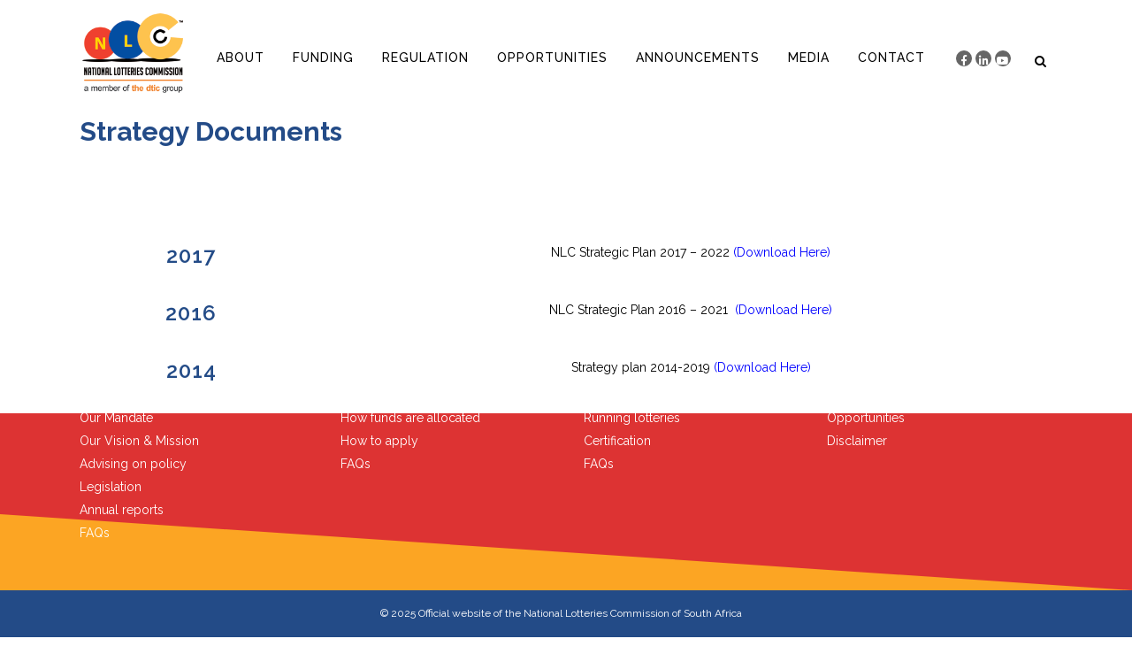

--- FILE ---
content_type: text/html; charset=UTF-8
request_url: https://www.nlcsa.org.za/strategy-documents/
body_size: 15685
content:
	<!DOCTYPE html>
<html lang="en-US">
<head>
	<meta charset="UTF-8" />
	
				<meta name="viewport" content="width=device-width,initial-scale=1,user-scalable=no">
		
            
                        <link rel="shortcut icon" type="image/x-icon" href="http://www.nlcsa.org.za/wp-content/uploads/2015/07/nlc-logo.png">
            <link rel="apple-touch-icon" href="http://www.nlcsa.org.za/wp-content/uploads/2015/07/nlc-logo.png"/>
        
	<link rel="profile" href="http://gmpg.org/xfn/11" />
	<link rel="pingback" href="https://www.nlcsa.org.za/xmlrpc.php" />

	<title>National Lotteries Commission | STRATEGY DOCUMENTS</title>
<meta name='robots' content='max-image-preview:large' />
<link rel='dns-prefetch' href='//www.googletagmanager.com' />
<link rel='dns-prefetch' href='//fonts.googleapis.com' />
<link rel='dns-prefetch' href='//s.w.org' />
<link rel="alternate" type="application/rss+xml" title="National Lotteries Commission &raquo; Feed" href="https://www.nlcsa.org.za/feed/" />
<link rel="alternate" type="application/rss+xml" title="National Lotteries Commission &raquo; Comments Feed" href="https://www.nlcsa.org.za/comments/feed/" />
<script type="text/javascript">
window._wpemojiSettings = {"baseUrl":"https:\/\/s.w.org\/images\/core\/emoji\/13.1.0\/72x72\/","ext":".png","svgUrl":"https:\/\/s.w.org\/images\/core\/emoji\/13.1.0\/svg\/","svgExt":".svg","source":{"concatemoji":"https:\/\/www.nlcsa.org.za\/wp-includes\/js\/wp-emoji-release.min.js?ver=5.9.12"}};
/*! This file is auto-generated */
!function(e,a,t){var n,r,o,i=a.createElement("canvas"),p=i.getContext&&i.getContext("2d");function s(e,t){var a=String.fromCharCode;p.clearRect(0,0,i.width,i.height),p.fillText(a.apply(this,e),0,0);e=i.toDataURL();return p.clearRect(0,0,i.width,i.height),p.fillText(a.apply(this,t),0,0),e===i.toDataURL()}function c(e){var t=a.createElement("script");t.src=e,t.defer=t.type="text/javascript",a.getElementsByTagName("head")[0].appendChild(t)}for(o=Array("flag","emoji"),t.supports={everything:!0,everythingExceptFlag:!0},r=0;r<o.length;r++)t.supports[o[r]]=function(e){if(!p||!p.fillText)return!1;switch(p.textBaseline="top",p.font="600 32px Arial",e){case"flag":return s([127987,65039,8205,9895,65039],[127987,65039,8203,9895,65039])?!1:!s([55356,56826,55356,56819],[55356,56826,8203,55356,56819])&&!s([55356,57332,56128,56423,56128,56418,56128,56421,56128,56430,56128,56423,56128,56447],[55356,57332,8203,56128,56423,8203,56128,56418,8203,56128,56421,8203,56128,56430,8203,56128,56423,8203,56128,56447]);case"emoji":return!s([10084,65039,8205,55357,56613],[10084,65039,8203,55357,56613])}return!1}(o[r]),t.supports.everything=t.supports.everything&&t.supports[o[r]],"flag"!==o[r]&&(t.supports.everythingExceptFlag=t.supports.everythingExceptFlag&&t.supports[o[r]]);t.supports.everythingExceptFlag=t.supports.everythingExceptFlag&&!t.supports.flag,t.DOMReady=!1,t.readyCallback=function(){t.DOMReady=!0},t.supports.everything||(n=function(){t.readyCallback()},a.addEventListener?(a.addEventListener("DOMContentLoaded",n,!1),e.addEventListener("load",n,!1)):(e.attachEvent("onload",n),a.attachEvent("onreadystatechange",function(){"complete"===a.readyState&&t.readyCallback()})),(n=t.source||{}).concatemoji?c(n.concatemoji):n.wpemoji&&n.twemoji&&(c(n.twemoji),c(n.wpemoji)))}(window,document,window._wpemojiSettings);
</script>
<style type="text/css">
img.wp-smiley,
img.emoji {
	display: inline !important;
	border: none !important;
	box-shadow: none !important;
	height: 1em !important;
	width: 1em !important;
	margin: 0 0.07em !important;
	vertical-align: -0.1em !important;
	background: none !important;
	padding: 0 !important;
}
</style>
	<link rel='stylesheet' id='cnss_font_awesome_css-css'  href='https://www.nlcsa.org.za/wp-content/plugins/easy-social-icons/css/font-awesome/css/all.min.css?ver=5.7.2' type='text/css' media='all' />
<link rel='stylesheet' id='cnss_font_awesome_v4_shims-css'  href='https://www.nlcsa.org.za/wp-content/plugins/easy-social-icons/css/font-awesome/css/v4-shims.min.css?ver=5.7.2' type='text/css' media='all' />
<link rel='stylesheet' id='cnss_css-css'  href='https://www.nlcsa.org.za/wp-content/plugins/easy-social-icons/css/cnss.css?ver=1.0' type='text/css' media='all' />
<link rel='stylesheet' id='layerslider-css'  href='https://www.nlcsa.org.za/wp-content/plugins/LayerSlider/assets/static/layerslider/css/layerslider.css?ver=7.1.2' type='text/css' media='all' />
<link rel='stylesheet' id='ls-google-fonts-css'  href='https://fonts.googleapis.com/css?family=Lato:100,100i,200,200i,300,300i,400,400i,500,500i,600,600i,700,700i,800,800i,900,900i%7COpen+Sans:100,100i,200,200i,300,300i,400,400i,500,500i,600,600i,700,700i,800,800i,900,900i%7CIndie+Flower:100,100i,200,200i,300,300i,400,400i,500,500i,600,600i,700,700i,800,800i,900,900i%7COswald:100,100i,200,200i,300,300i,400,400i,500,500i,600,600i,700,700i,800,800i,900,900i%7CCuprum:100,100i,200,200i,300,300i,400,400i,500,500i,600,600i,700,700i,800,800i,900,900i' type='text/css' media='all' />
<link rel='stylesheet' id='wp-block-library-css'  href='https://www.nlcsa.org.za/wp-includes/css/dist/block-library/style.min.css?ver=5.9.12' type='text/css' media='all' />
<style id='global-styles-inline-css' type='text/css'>
body{--wp--preset--color--black: #000000;--wp--preset--color--cyan-bluish-gray: #abb8c3;--wp--preset--color--white: #ffffff;--wp--preset--color--pale-pink: #f78da7;--wp--preset--color--vivid-red: #cf2e2e;--wp--preset--color--luminous-vivid-orange: #ff6900;--wp--preset--color--luminous-vivid-amber: #fcb900;--wp--preset--color--light-green-cyan: #7bdcb5;--wp--preset--color--vivid-green-cyan: #00d084;--wp--preset--color--pale-cyan-blue: #8ed1fc;--wp--preset--color--vivid-cyan-blue: #0693e3;--wp--preset--color--vivid-purple: #9b51e0;--wp--preset--gradient--vivid-cyan-blue-to-vivid-purple: linear-gradient(135deg,rgba(6,147,227,1) 0%,rgb(155,81,224) 100%);--wp--preset--gradient--light-green-cyan-to-vivid-green-cyan: linear-gradient(135deg,rgb(122,220,180) 0%,rgb(0,208,130) 100%);--wp--preset--gradient--luminous-vivid-amber-to-luminous-vivid-orange: linear-gradient(135deg,rgba(252,185,0,1) 0%,rgba(255,105,0,1) 100%);--wp--preset--gradient--luminous-vivid-orange-to-vivid-red: linear-gradient(135deg,rgba(255,105,0,1) 0%,rgb(207,46,46) 100%);--wp--preset--gradient--very-light-gray-to-cyan-bluish-gray: linear-gradient(135deg,rgb(238,238,238) 0%,rgb(169,184,195) 100%);--wp--preset--gradient--cool-to-warm-spectrum: linear-gradient(135deg,rgb(74,234,220) 0%,rgb(151,120,209) 20%,rgb(207,42,186) 40%,rgb(238,44,130) 60%,rgb(251,105,98) 80%,rgb(254,248,76) 100%);--wp--preset--gradient--blush-light-purple: linear-gradient(135deg,rgb(255,206,236) 0%,rgb(152,150,240) 100%);--wp--preset--gradient--blush-bordeaux: linear-gradient(135deg,rgb(254,205,165) 0%,rgb(254,45,45) 50%,rgb(107,0,62) 100%);--wp--preset--gradient--luminous-dusk: linear-gradient(135deg,rgb(255,203,112) 0%,rgb(199,81,192) 50%,rgb(65,88,208) 100%);--wp--preset--gradient--pale-ocean: linear-gradient(135deg,rgb(255,245,203) 0%,rgb(182,227,212) 50%,rgb(51,167,181) 100%);--wp--preset--gradient--electric-grass: linear-gradient(135deg,rgb(202,248,128) 0%,rgb(113,206,126) 100%);--wp--preset--gradient--midnight: linear-gradient(135deg,rgb(2,3,129) 0%,rgb(40,116,252) 100%);--wp--preset--duotone--dark-grayscale: url('#wp-duotone-dark-grayscale');--wp--preset--duotone--grayscale: url('#wp-duotone-grayscale');--wp--preset--duotone--purple-yellow: url('#wp-duotone-purple-yellow');--wp--preset--duotone--blue-red: url('#wp-duotone-blue-red');--wp--preset--duotone--midnight: url('#wp-duotone-midnight');--wp--preset--duotone--magenta-yellow: url('#wp-duotone-magenta-yellow');--wp--preset--duotone--purple-green: url('#wp-duotone-purple-green');--wp--preset--duotone--blue-orange: url('#wp-duotone-blue-orange');--wp--preset--font-size--small: 13px;--wp--preset--font-size--medium: 20px;--wp--preset--font-size--large: 36px;--wp--preset--font-size--x-large: 42px;}.has-black-color{color: var(--wp--preset--color--black) !important;}.has-cyan-bluish-gray-color{color: var(--wp--preset--color--cyan-bluish-gray) !important;}.has-white-color{color: var(--wp--preset--color--white) !important;}.has-pale-pink-color{color: var(--wp--preset--color--pale-pink) !important;}.has-vivid-red-color{color: var(--wp--preset--color--vivid-red) !important;}.has-luminous-vivid-orange-color{color: var(--wp--preset--color--luminous-vivid-orange) !important;}.has-luminous-vivid-amber-color{color: var(--wp--preset--color--luminous-vivid-amber) !important;}.has-light-green-cyan-color{color: var(--wp--preset--color--light-green-cyan) !important;}.has-vivid-green-cyan-color{color: var(--wp--preset--color--vivid-green-cyan) !important;}.has-pale-cyan-blue-color{color: var(--wp--preset--color--pale-cyan-blue) !important;}.has-vivid-cyan-blue-color{color: var(--wp--preset--color--vivid-cyan-blue) !important;}.has-vivid-purple-color{color: var(--wp--preset--color--vivid-purple) !important;}.has-black-background-color{background-color: var(--wp--preset--color--black) !important;}.has-cyan-bluish-gray-background-color{background-color: var(--wp--preset--color--cyan-bluish-gray) !important;}.has-white-background-color{background-color: var(--wp--preset--color--white) !important;}.has-pale-pink-background-color{background-color: var(--wp--preset--color--pale-pink) !important;}.has-vivid-red-background-color{background-color: var(--wp--preset--color--vivid-red) !important;}.has-luminous-vivid-orange-background-color{background-color: var(--wp--preset--color--luminous-vivid-orange) !important;}.has-luminous-vivid-amber-background-color{background-color: var(--wp--preset--color--luminous-vivid-amber) !important;}.has-light-green-cyan-background-color{background-color: var(--wp--preset--color--light-green-cyan) !important;}.has-vivid-green-cyan-background-color{background-color: var(--wp--preset--color--vivid-green-cyan) !important;}.has-pale-cyan-blue-background-color{background-color: var(--wp--preset--color--pale-cyan-blue) !important;}.has-vivid-cyan-blue-background-color{background-color: var(--wp--preset--color--vivid-cyan-blue) !important;}.has-vivid-purple-background-color{background-color: var(--wp--preset--color--vivid-purple) !important;}.has-black-border-color{border-color: var(--wp--preset--color--black) !important;}.has-cyan-bluish-gray-border-color{border-color: var(--wp--preset--color--cyan-bluish-gray) !important;}.has-white-border-color{border-color: var(--wp--preset--color--white) !important;}.has-pale-pink-border-color{border-color: var(--wp--preset--color--pale-pink) !important;}.has-vivid-red-border-color{border-color: var(--wp--preset--color--vivid-red) !important;}.has-luminous-vivid-orange-border-color{border-color: var(--wp--preset--color--luminous-vivid-orange) !important;}.has-luminous-vivid-amber-border-color{border-color: var(--wp--preset--color--luminous-vivid-amber) !important;}.has-light-green-cyan-border-color{border-color: var(--wp--preset--color--light-green-cyan) !important;}.has-vivid-green-cyan-border-color{border-color: var(--wp--preset--color--vivid-green-cyan) !important;}.has-pale-cyan-blue-border-color{border-color: var(--wp--preset--color--pale-cyan-blue) !important;}.has-vivid-cyan-blue-border-color{border-color: var(--wp--preset--color--vivid-cyan-blue) !important;}.has-vivid-purple-border-color{border-color: var(--wp--preset--color--vivid-purple) !important;}.has-vivid-cyan-blue-to-vivid-purple-gradient-background{background: var(--wp--preset--gradient--vivid-cyan-blue-to-vivid-purple) !important;}.has-light-green-cyan-to-vivid-green-cyan-gradient-background{background: var(--wp--preset--gradient--light-green-cyan-to-vivid-green-cyan) !important;}.has-luminous-vivid-amber-to-luminous-vivid-orange-gradient-background{background: var(--wp--preset--gradient--luminous-vivid-amber-to-luminous-vivid-orange) !important;}.has-luminous-vivid-orange-to-vivid-red-gradient-background{background: var(--wp--preset--gradient--luminous-vivid-orange-to-vivid-red) !important;}.has-very-light-gray-to-cyan-bluish-gray-gradient-background{background: var(--wp--preset--gradient--very-light-gray-to-cyan-bluish-gray) !important;}.has-cool-to-warm-spectrum-gradient-background{background: var(--wp--preset--gradient--cool-to-warm-spectrum) !important;}.has-blush-light-purple-gradient-background{background: var(--wp--preset--gradient--blush-light-purple) !important;}.has-blush-bordeaux-gradient-background{background: var(--wp--preset--gradient--blush-bordeaux) !important;}.has-luminous-dusk-gradient-background{background: var(--wp--preset--gradient--luminous-dusk) !important;}.has-pale-ocean-gradient-background{background: var(--wp--preset--gradient--pale-ocean) !important;}.has-electric-grass-gradient-background{background: var(--wp--preset--gradient--electric-grass) !important;}.has-midnight-gradient-background{background: var(--wp--preset--gradient--midnight) !important;}.has-small-font-size{font-size: var(--wp--preset--font-size--small) !important;}.has-medium-font-size{font-size: var(--wp--preset--font-size--medium) !important;}.has-large-font-size{font-size: var(--wp--preset--font-size--large) !important;}.has-x-large-font-size{font-size: var(--wp--preset--font-size--x-large) !important;}
</style>
<link rel='stylesheet' id='contact-form-7-css'  href='https://www.nlcsa.org.za/wp-content/plugins/contact-form-7_new/includes/css/styles.css?ver=5.5.6' type='text/css' media='all' />
<link rel='stylesheet' id='rs-plugin-settings-css'  href='https://www.nlcsa.org.za/wp-content/plugins/revslider/public/assets/css/settings.css?ver=5.4.8.3' type='text/css' media='all' />
<style id='rs-plugin-settings-inline-css' type='text/css'>
#rs-demo-id {}
</style>
<link rel='stylesheet' id='mediaelement-css'  href='https://www.nlcsa.org.za/wp-includes/js/mediaelement/mediaelementplayer-legacy.min.css?ver=4.2.16' type='text/css' media='all' />
<link rel='stylesheet' id='wp-mediaelement-css'  href='https://www.nlcsa.org.za/wp-includes/js/mediaelement/wp-mediaelement.min.css?ver=5.9.12' type='text/css' media='all' />
<link rel='stylesheet' id='bridge-default-style-css'  href='https://www.nlcsa.org.za/wp-content/themes/bridge/style.css?ver=5.9.12' type='text/css' media='all' />
<link rel='stylesheet' id='bridge-qode-font_awesome-css'  href='https://www.nlcsa.org.za/wp-content/themes/bridge/css/font-awesome/css/font-awesome.min.css?ver=5.9.12' type='text/css' media='all' />
<link rel='stylesheet' id='bridge-qode-font_elegant-css'  href='https://www.nlcsa.org.za/wp-content/themes/bridge/css/elegant-icons/style.min.css?ver=5.9.12' type='text/css' media='all' />
<link rel='stylesheet' id='bridge-qode-linea_icons-css'  href='https://www.nlcsa.org.za/wp-content/themes/bridge/css/linea-icons/style.css?ver=5.9.12' type='text/css' media='all' />
<link rel='stylesheet' id='bridge-qode-dripicons-css'  href='https://www.nlcsa.org.za/wp-content/themes/bridge/css/dripicons/dripicons.css?ver=5.9.12' type='text/css' media='all' />
<link rel='stylesheet' id='bridge-stylesheet-css'  href='https://www.nlcsa.org.za/wp-content/themes/bridge/css/stylesheet.min.css?ver=5.9.12' type='text/css' media='all' />
<style id='bridge-stylesheet-inline-css' type='text/css'>
   .page-id-2970.disabled_footer_top .footer_top_holder, .page-id-2970.disabled_footer_bottom .footer_bottom_holder { display: none;}


</style>
<link rel='stylesheet' id='bridge-print-css'  href='https://www.nlcsa.org.za/wp-content/themes/bridge/css/print.css?ver=5.9.12' type='text/css' media='all' />
<link rel='stylesheet' id='bridge-style-dynamic-css'  href='https://www.nlcsa.org.za/wp-content/themes/bridge/css/style_dynamic.css?ver=1737141874' type='text/css' media='all' />
<link rel='stylesheet' id='bridge-responsive-css'  href='https://www.nlcsa.org.za/wp-content/themes/bridge/css/responsive.min.css?ver=5.9.12' type='text/css' media='all' />
<link rel='stylesheet' id='bridge-style-dynamic-responsive-css'  href='https://www.nlcsa.org.za/wp-content/themes/bridge/css/style_dynamic_responsive.css?ver=1737141874' type='text/css' media='all' />
<style id='bridge-style-dynamic-responsive-inline-css' type='text/css'>
@media only screen and (min-width: 1366px) and (max-width: 1600px) {
    nav.main_menu > ul > li > a {
        padding: 0 25px !important;
    }
}
@media only screen and (min-width: 1000px) and (max-width: 1280px) {
    nav.main_menu > ul > li > a {
        padding: 0 16px !important;
        letter-spacing: 1px !important
    }
    .header_bottom {
        padding: 0 20px !important;
    }
}
#shadow {
  width: 300px;
  height: 100px;
  padding: 15px;
  background-color: yellow;
  box-shadow: 10px 10px 5px grey;
}
</style>
<link rel='stylesheet' id='js_composer_front-css'  href='https://www.nlcsa.org.za/wp-content/plugins/js_composer_new/assets/css/js_composer.min.css?ver=6.8.0' type='text/css' media='all' />
<link rel='stylesheet' id='bridge-style-handle-google-fonts-css'  href='https://fonts.googleapis.com/css?family=Raleway%3A100%2C200%2C300%2C400%2C500%2C600%2C700%2C800%2C900%2C300italic%2C400italic%2C700italic&#038;subset=latin%2Clatin-ext&#038;ver=1.0.0' type='text/css' media='all' />
<link rel='stylesheet' id='vc_plugin_table_style_css-css'  href='https://www.nlcsa.org.za/wp-content/plugins/easy-tables-vc/assets/css/style.css?ver=1.0.0' type='text/css' media='all' />
<link rel='stylesheet' id='vc_plugin_themes_css-css'  href='https://www.nlcsa.org.za/wp-content/plugins/easy-tables-vc/assets/css/themes.css?ver=5.9.12' type='text/css' media='all' />
<script type='text/javascript' src='https://www.nlcsa.org.za/wp-includes/js/jquery/jquery.min.js?ver=3.6.0' id='jquery-core-js'></script>
<script type='text/javascript' src='https://www.nlcsa.org.za/wp-includes/js/jquery/jquery-migrate.min.js?ver=3.3.2' id='jquery-migrate-js'></script>
<script type='text/javascript' src='https://www.nlcsa.org.za/wp-content/plugins/easy-social-icons/js/cnss.js?ver=1.0' id='cnss_js-js'></script>
<script type='text/javascript' id='layerslider-utils-js-extra'>
/* <![CDATA[ */
var LS_Meta = {"v":"7.1.2","fixGSAP":"1"};
/* ]]> */
</script>
<script type='text/javascript' src='https://www.nlcsa.org.za/wp-content/plugins/LayerSlider/assets/static/layerslider/js/layerslider.utils.js?ver=7.1.2' id='layerslider-utils-js'></script>
<script type='text/javascript' src='https://www.nlcsa.org.za/wp-content/plugins/LayerSlider/assets/static/layerslider/js/layerslider.kreaturamedia.jquery.js?ver=7.1.2' id='layerslider-js'></script>
<script type='text/javascript' src='https://www.nlcsa.org.za/wp-content/plugins/LayerSlider/assets/static/layerslider/js/layerslider.transitions.js?ver=7.1.2' id='layerslider-transitions-js'></script>
<script type='text/javascript' src='https://www.nlcsa.org.za/wp-content/plugins/revslider/public/assets/js/jquery.themepunch.tools.min.js?ver=5.4.8.3' id='tp-tools-js'></script>
<script type='text/javascript' src='https://www.nlcsa.org.za/wp-content/plugins/revslider/public/assets/js/jquery.themepunch.revolution.min.js?ver=5.4.8.3' id='revmin-js'></script>

<!-- Google tag (gtag.js) snippet added by Site Kit -->

<!-- Google Analytics snippet added by Site Kit -->
<script type='text/javascript' src='https://www.googletagmanager.com/gtag/js?id=GT-5NTRLHKK' id='google_gtagjs-js' async></script>
<script type='text/javascript' id='google_gtagjs-js-after'>
window.dataLayer = window.dataLayer || [];function gtag(){dataLayer.push(arguments);}
gtag("set","linker",{"domains":["www.nlcsa.org.za"]});
gtag("js", new Date());
gtag("set", "developer_id.dZTNiMT", true);
gtag("config", "GT-5NTRLHKK");
 window._googlesitekit = window._googlesitekit || {}; window._googlesitekit.throttledEvents = []; window._googlesitekit.gtagEvent = (name, data) => { var key = JSON.stringify( { name, data } ); if ( !! window._googlesitekit.throttledEvents[ key ] ) { return; } window._googlesitekit.throttledEvents[ key ] = true; setTimeout( () => { delete window._googlesitekit.throttledEvents[ key ]; }, 5 ); gtag( "event", name, { ...data, event_source: "site-kit" } ); }; 
</script>

<!-- End Google tag (gtag.js) snippet added by Site Kit -->
<meta name="generator" content="Powered by LayerSlider 7.1.2 - Multi-Purpose, Responsive, Parallax, Mobile-Friendly Slider Plugin for WordPress." />
<!-- LayerSlider updates and docs at: https://layerslider.com -->
<link rel="https://api.w.org/" href="https://www.nlcsa.org.za/wp-json/" /><link rel="alternate" type="application/json" href="https://www.nlcsa.org.za/wp-json/wp/v2/pages/2970" /><link rel="EditURI" type="application/rsd+xml" title="RSD" href="https://www.nlcsa.org.za/xmlrpc.php?rsd" />
<link rel="wlwmanifest" type="application/wlwmanifest+xml" href="https://www.nlcsa.org.za/wp-includes/wlwmanifest.xml" /> 
<meta name="generator" content="WordPress 5.9.12" />
<link rel="canonical" href="https://www.nlcsa.org.za/strategy-documents/" />
<link rel='shortlink' href='https://www.nlcsa.org.za/?p=2970' />
<link rel="alternate" type="application/json+oembed" href="https://www.nlcsa.org.za/wp-json/oembed/1.0/embed?url=https%3A%2F%2Fwww.nlcsa.org.za%2Fstrategy-documents%2F" />
<link rel="alternate" type="text/xml+oembed" href="https://www.nlcsa.org.za/wp-json/oembed/1.0/embed?url=https%3A%2F%2Fwww.nlcsa.org.za%2Fstrategy-documents%2F&#038;format=xml" />
<style type="text/css">
		ul.cnss-social-icon li.cn-fa-icon a{background-color:#666666!important;}
		ul.cnss-social-icon li.cn-fa-icon a:hover{background-color:#c9c9c9!important;color:#ffffff!important;}
		</style><meta name="generator" content="Site Kit by Google 1.153.0" /><style type="text/css">.recentcomments a{display:inline !important;padding:0 !important;margin:0 !important;}</style><meta name="generator" content="Powered by WPBakery Page Builder - drag and drop page builder for WordPress."/>
<meta name="generator" content="Powered by Slider Revolution 5.4.8.3 - responsive, Mobile-Friendly Slider Plugin for WordPress with comfortable drag and drop interface." />
<script type="text/javascript">function setREVStartSize(e){									
						try{ e.c=jQuery(e.c);var i=jQuery(window).width(),t=9999,r=0,n=0,l=0,f=0,s=0,h=0;
							if(e.responsiveLevels&&(jQuery.each(e.responsiveLevels,function(e,f){f>i&&(t=r=f,l=e),i>f&&f>r&&(r=f,n=e)}),t>r&&(l=n)),f=e.gridheight[l]||e.gridheight[0]||e.gridheight,s=e.gridwidth[l]||e.gridwidth[0]||e.gridwidth,h=i/s,h=h>1?1:h,f=Math.round(h*f),"fullscreen"==e.sliderLayout){var u=(e.c.width(),jQuery(window).height());if(void 0!=e.fullScreenOffsetContainer){var c=e.fullScreenOffsetContainer.split(",");if (c) jQuery.each(c,function(e,i){u=jQuery(i).length>0?u-jQuery(i).outerHeight(!0):u}),e.fullScreenOffset.split("%").length>1&&void 0!=e.fullScreenOffset&&e.fullScreenOffset.length>0?u-=jQuery(window).height()*parseInt(e.fullScreenOffset,0)/100:void 0!=e.fullScreenOffset&&e.fullScreenOffset.length>0&&(u-=parseInt(e.fullScreenOffset,0))}f=u}else void 0!=e.minHeight&&f<e.minHeight&&(f=e.minHeight);e.c.closest(".rev_slider_wrapper").css({height:f})					
						}catch(d){console.log("Failure at Presize of Slider:"+d)}						
					};</script>
<noscript><style> .wpb_animate_when_almost_visible { opacity: 1; }</style></noscript></head>

<body class="page-template page-template-full_width page-template-full_width-php page page-id-2970 bridge-core-1.0.4  qode-title-hidden qode-theme-ver-18.0.9 qode-theme-bridge qode_header_in_grid wpb-js-composer js-comp-ver-6.8.0 vc_responsive" itemscope itemtype="http://schema.org/WebPage">


<div class="wrapper">
	<div class="wrapper_inner">

    
		<!-- Google Analytics start -->
					<script>
				var _gaq = _gaq || [];
				_gaq.push(['_setAccount', 'UA-56063977-15']);
				_gaq.push(['_trackPageview']);

				(function() {
					var ga = document.createElement('script'); ga.type = 'text/javascript'; ga.async = true;
					ga.src = ('https:' == document.location.protocol ? 'https://ssl' : 'http://www') + '.google-analytics.com/ga.js';
					var s = document.getElementsByTagName('script')[0]; s.parentNode.insertBefore(ga, s);
				})();
			</script>
				<!-- Google Analytics end -->

		
	<header class=" scroll_header_top_area dark regular page_header">
    <div class="header_inner clearfix">
        <form role="search" action="https://www.nlcsa.org.za/" class="qode_search_form_2" method="get">
	    <div class="container">
        <div class="container_inner clearfix">
							                <div class="form_holder_outer">
                    <div class="form_holder">
                        <input type="text" placeholder="Search" name="s" class="qode_search_field" autocomplete="off" />
                        <a class="qode_search_submit" href="javascript:void(0)">
							<i class="qode_icon_font_awesome fa fa-search " ></i>                        </a>
                    </div>
                </div>
								        </div>
    </div>
</form>        <div class="header_top_bottom_holder">
            
            <div class="header_bottom clearfix" style='' >
                                <div class="container">
                    <div class="container_inner clearfix">
                                                    
                            <div class="header_inner_left">
                                									<div class="mobile_menu_button">
		<span>
			<i class="qode_icon_font_awesome fa fa-bars " ></i>		</span>
	</div>
                                <div class="logo_wrapper" >
	<div class="q_logo">
		<a itemprop="url" href="https://www.nlcsa.org.za/" >
             <img itemprop="image" class="normal" src="http://www.nlcsa.org.za/wp-content/uploads/2020/07/NLC-Logo-200x200-1-July-2020.png" alt="Logo"> 			 <img itemprop="image" class="light" src="http://www.nlcsa.org.za/wp-content/uploads/2020/07/NLC-Logo-200x200-1-July-2020.png" alt="Logo"/> 			 <img itemprop="image" class="dark" src="http://www.nlcsa.org.za/wp-content/uploads/2020/07/NLC-Logo-200x200-1-July-2020.png" alt="Logo"/> 			 <img itemprop="image" class="sticky" src="http://www.nlcsa.org.za/wp-content/uploads/2020/07/NLC-Logo-200x200-1-July-2020.png" alt="Logo"/> 			 <img itemprop="image" class="mobile" src="http://www.nlcsa.org.za/wp-content/uploads/2020/07/NLC-Logo-200x200-1-July-2020.png" alt="Logo"/> 					</a>
	</div>
	</div>                                                            </div>
                                                                    <div class="header_inner_right">
                                        <div class="side_menu_button_wrapper right">
                                                                                            <div class="header_bottom_right_widget_holder"><div class="header_bottom_widget widget_cnss_widget"><ul id="" class="cnss-social-icon " style="text-align:center;"><li class="cn-fa-facebook cn-fa-icon " style="display:inline-block;"><a class="" target="_blank" href="https://www.facebook.com/NationalLotteriesCommission/" title="Facebook" style="width:18px;height:18px;padding:3px 0;margin:2px;color: #ffffff;border-radius: 50%;"><i title="Facebook" style="font-size:12px;" class="fa fa-facebook"></i></a></li><li class="cn-fa-linkedin cn-fa-icon " style="display:inline-block;"><a class="" target="_blank" href="https://www.linkedin.com/company/6848255" title="LinkedIn" style="width:18px;height:18px;padding:3px 0;margin:2px;color: #ffffff;border-radius: 50%;"><i title="LinkedIn" style="font-size:12px;" class="fa fa-linkedin"></i></a></li><li class="cn-fa-youtube cn-fa-icon " style="display:inline-block;"><a class="" target="_blank" href="https://www.youtube.com/channel/UCvNm3YlSWrEhB4WDS2lBy5A" title="YouTube" style="width:18px;height:18px;padding:3px 0;margin:2px;color: #ffffff;border-radius: 50%;"><i title="YouTube" style="font-size:12px;" class="fab fa-youtube"></i></a></li></ul></div></div>
                                                                                                                                    <div class="side_menu_button">
                                                	<a class="search_button search_slides_from_header_bottom normal" href="javascript:void(0)">
		<i class="qode_icon_font_awesome fa fa-search " ></i>	</a>

	                                                                                                                                            </div>
                                        </div>
                                    </div>
                                
                                
                                <nav class="main_menu drop_down right">
                                    <ul id="menu-main-navigation" class=""><li id="nav-menu-item-14" class="menu-item menu-item-type-custom menu-item-object-custom menu-item-has-children  has_sub narrow"><a href="http://www.nlcsa.org.za/our-mandate/" class=""><i class="menu_icon blank fa"></i><span>ABOUT</span><span class="plus"></span></a>
<div class="second"><div class="inner"><ul>
	<li id="nav-menu-item-1362" class="menu-item menu-item-type-post_type menu-item-object-page "><a href="https://www.nlcsa.org.za/read-about-our-brand-change/" class=""><i class="menu_icon blank fa"></i><span>Read About Our Brand Change</span><span class="plus"></span></a></li>
	<li id="nav-menu-item-715" class="menu-item menu-item-type-post_type menu-item-object-page "><a href="https://www.nlcsa.org.za/our-board-members/" class=""><i class="menu_icon blank fa"></i><span>OUR LEADERSHIP</span><span class="plus"></span></a></li>
	<li id="nav-menu-item-31" class="menu-item menu-item-type-custom menu-item-object-custom menu-item-has-children sub"><a href="http://www.nlcsa.org.za/annual-reports/" class=" no_link" style="cursor: default;" onclick="JavaScript: return false;"><i class="menu_icon blank fa"></i><span>PUBLICATIONS</span><span class="plus"></span><i class="q_menu_arrow fa fa-angle-right"></i></a>
	<ul>
		<li id="nav-menu-item-726" class="menu-item menu-item-type-post_type menu-item-object-page "><a href="https://www.nlcsa.org.za/annual-reports/" class=""><i class="menu_icon blank fa"></i><span>ANNUAL REPORTS</span><span class="plus"></span></a></li>
		<li id="nav-menu-item-729" class="menu-item menu-item-type-post_type menu-item-object-page "><a href="https://www.nlcsa.org.za/access-to-information-brochure/" class=""><i class="menu_icon blank fa"></i><span>ACCESS TO INFORMATION BROCHURE</span><span class="plus"></span></a></li>
		<li id="nav-menu-item-7821" class="menu-item menu-item-type-custom menu-item-object-custom "><a href="https://www.nlcsa.org.za/wp-content/uploads/2025/05/Protection-Of-Personal-Information-Policy_-Signed.pdf" class=""><i class="menu_icon blank fa"></i><span>Protection of Personal Information</span><span class="plus"></span></a></li>
	</ul>
</li>
	<li id="nav-menu-item-714" class="menu-item menu-item-type-post_type menu-item-object-page "><a href="https://www.nlcsa.org.za/our-history/" class=""><i class="menu_icon blank fa"></i><span>OUR HISTORY</span><span class="plus"></span></a></li>
	<li id="nav-menu-item-717" class="menu-item menu-item-type-post_type menu-item-object-page "><a href="https://www.nlcsa.org.za/the-nldtf/" class=""><i class="menu_icon blank fa"></i><span>THE NLDTF</span><span class="plus"></span></a></li>
	<li id="nav-menu-item-718" class="menu-item menu-item-type-post_type menu-item-object-page "><a href="https://www.nlcsa.org.za/?page_id=300" class=""><i class="menu_icon blank fa"></i><span>DISTRIBUTING AGENCIES</span><span class="plus"></span></a></li>
	<li id="nav-menu-item-3601" class="menu-item menu-item-type-custom menu-item-object-custom menu-item-has-children sub"><a href="https://www.nlcsa.org.za/wp-content/uploads/2021/09/NLC-BBBEE-Certificates.pdf" class=" no_link" style="cursor: default;" onclick="JavaScript: return false;"><i class="menu_icon blank fa"></i><span>NLC BEE Certficate</span><span class="plus"></span><i class="q_menu_arrow fa fa-angle-right"></i></a>
	<ul>
		<li id="nav-menu-item-4874" class="menu-item menu-item-type-custom menu-item-object-custom "><a href="https://www.nlcsa.org.za/wp-content/uploads/2021/09/NLC-BBBEE-Certificates.pdf" class=""><i class="menu_icon blank fa"></i><span>2020 &#8211; 2021</span><span class="plus"></span></a></li>
		<li id="nav-menu-item-4875" class="menu-item menu-item-type-custom menu-item-object-custom "><a href="https://www.nlcsa.org.za/wp-content/uploads/2021/09/National-Lottories-Commission_BEE-Certificate.pdf" class=""><i class="menu_icon blank fa"></i><span>2019 &#8211; 2020</span><span class="plus"></span></a></li>
	</ul>
</li>
	<li id="nav-menu-item-3602" class="menu-item menu-item-type-custom menu-item-object-custom "><a href="http://www.nlcsa.org.za/wp-content/uploads/2018/10/Summarised-NLC-Ethics-and-Conduct-Policy.pdf" class=""><i class="menu_icon blank fa"></i><span>Summarised NLC Ethics &#038; Conduct Policy</span><span class="plus"></span></a></li>
	<li id="nav-menu-item-22" class="menu-item menu-item-type-custom menu-item-object-custom menu-item-has-children sub"><a href="http://www.nlcsa.org.za/advising-on-policy/" class=""><i class="menu_icon blank fa"></i><span>OUR WORK</span><span class="plus"></span><i class="q_menu_arrow fa fa-angle-right"></i></a>
	<ul>
		<li id="nav-menu-item-719" class="menu-item menu-item-type-post_type menu-item-object-page "><a href="https://www.nlcsa.org.za/advising-on-policy/" class=""><i class="menu_icon blank fa"></i><span>ADVISING ON POLICY</span><span class="plus"></span></a></li>
		<li id="nav-menu-item-720" class="menu-item menu-item-type-post_type menu-item-object-page "><a href="https://www.nlcsa.org.za/overseeing-national-lottery/" class=""><i class="menu_icon blank fa"></i><span>OVERSEEING NATIONAL LOTTERY</span><span class="plus"></span></a></li>
		<li id="nav-menu-item-6601" class="menu-item menu-item-type-post_type menu-item-object-page "><a href="https://www.nlcsa.org.za/research-reports-2/" class=""><i class="menu_icon blank fa"></i><span>Research Reports</span><span class="plus"></span></a></li>
		<li id="nav-menu-item-722" class="menu-item menu-item-type-post_type menu-item-object-page "><a href="https://www.nlcsa.org.za/regulating-competitions/" class=""><i class="menu_icon blank fa"></i><span>REGULATING COMPETITIONS</span><span class="plus"></span></a></li>
		<li id="nav-menu-item-27" class="menu-item menu-item-type-custom menu-item-object-custom menu-item-has-children "><a href="#" class=""><i class="menu_icon blank fa"></i><span>LEGISLATION</span><span class="plus"></span></a>
		<ul>
			<li id="nav-menu-item-724" class="menu-item menu-item-type-post_type menu-item-object-page "><a href="https://www.nlcsa.org.za/acts/" class=""><i class="menu_icon blank fa"></i><span>ACTS</span><span class="plus"></span></a></li>
			<li id="nav-menu-item-725" class="menu-item menu-item-type-post_type menu-item-object-page "><a href="https://www.nlcsa.org.za/regulations/" class=""><i class="menu_icon blank fa"></i><span>REGULATIONS</span><span class="plus"></span></a></li>
		</ul>
</li>
	</ul>
</li>
</ul></div></div>
</li>
<li id="nav-menu-item-236" class="menu-item menu-item-type-custom menu-item-object-custom menu-item-has-children  has_sub narrow"><a href="" class=" no_link" style="cursor: default;" onclick="JavaScript: return false;"><i class="menu_icon blank fa"></i><span>FUNDING</span><span class="plus"></span></a>
<div class="second"><div class="inner"><ul>
	<li id="nav-menu-item-7316" class="menu-item menu-item-type-post_type menu-item-object-page "><a href="https://www.nlcsa.org.za/register-your-npo/" class=""><i class="menu_icon blank fa"></i><span>Register Your Organisations</span><span class="plus"></span></a></li>
	<li id="nav-menu-item-7414" class="menu-item menu-item-type-post_type menu-item-object-page "><a href="https://www.nlcsa.org.za/apply-for-funding/" class=""><i class="menu_icon blank fa"></i><span>Apply for Funding</span><span class="plus"></span></a></li>
	<li id="nav-menu-item-7363" class="menu-item menu-item-type-post_type menu-item-object-page "><a href="https://www.nlcsa.org.za/funding-focus-areas/" class=""><i class="menu_icon blank fa"></i><span>Funding Focus Areas</span><span class="plus"></span></a></li>
	<li id="nav-menu-item-237" class="menu-item menu-item-type-custom menu-item-object-custom menu-item-has-children sub"><a href="#" class=""><i class="menu_icon blank fa"></i><span>Funded Sectors</span><span class="plus"></span><i class="q_menu_arrow fa fa-angle-right"></i></a>
	<ul>
		<li id="nav-menu-item-6074" class="menu-item menu-item-type-post_type menu-item-object-page "><a href="https://www.nlcsa.org.za/miscellaneous/" class=""><i class="menu_icon blank fa"></i><span>MISCELLANEOUS</span><span class="plus"></span></a></li>
		<li id="nav-menu-item-6077" class="menu-item menu-item-type-post_type menu-item-object-page "><a href="https://www.nlcsa.org.za/arts-and-culture/" class=""><i class="menu_icon blank fa"></i><span>ARTS AND CULTURE</span><span class="plus"></span></a></li>
		<li id="nav-menu-item-6075" class="menu-item menu-item-type-post_type menu-item-object-page "><a href="https://www.nlcsa.org.za/sport-and-recreation/" class=""><i class="menu_icon blank fa"></i><span>SPORT AND RECREATION</span><span class="plus"></span></a></li>
		<li id="nav-menu-item-6076" class="menu-item menu-item-type-post_type menu-item-object-page "><a href="https://www.nlcsa.org.za/charity/" class=""><i class="menu_icon blank fa"></i><span>CHARITIES</span><span class="plus"></span></a></li>
	</ul>
</li>
	<li id="nav-menu-item-731" class="menu-item menu-item-type-post_type menu-item-object-page "><a href="https://www.nlcsa.org.za/what-organisations-are-funded/" class=""><i class="menu_icon blank fa"></i><span>WHAT ORGANISATIONS ARE FUNDED</span><span class="plus"></span></a></li>
	<li id="nav-menu-item-6208" class="menu-item menu-item-type-custom menu-item-object-custom menu-item-has-children sub"><a href="https://www.nlcsa.org.za/wp-content/uploads/2024/04/Apr-May-Jun-Jul-Aug-Sep-Oct-Nov-Dec-Jan-Feb-Mar.pdf" class=" no_link" style="cursor: default;" onclick="JavaScript: return false;"><i class="menu_icon blank fa"></i><span>BENEFICIARY PAYMENT LIST</span><span class="plus"></span><i class="q_menu_arrow fa fa-angle-right"></i></a>
	<ul>
		<li id="nav-menu-item-8076" class="menu-item menu-item-type-custom menu-item-object-custom "><a href="https://www.nlcsa.org.za/wp-content/uploads/2026/01/Apr-May-Jun-Jul-Aug-Sep-Oct-Nov-Dec-2025-26.pdf" class=""><i class="menu_icon blank fa"></i><span>GRANTEE PAYMENTS 2025/26</span><span class="plus"></span></a></li>
		<li id="nav-menu-item-6891" class="menu-item menu-item-type-custom menu-item-object-custom "><a href="https://www.nlcsa.org.za/wp-content/uploads/2025/10/Apr-May-Jun-Jul-Aug-Sep-Oct-Nov-Dec-Jan-Feb-Mar-24-25.pdf" class=""><i class="menu_icon blank fa"></i><span>GRANTEE PAYMENTS 2024/25</span><span class="plus"></span></a></li>
		<li id="nav-menu-item-6889" class="menu-item menu-item-type-custom menu-item-object-custom "><a href="https://www.nlcsa.org.za/wp-content/uploads/2024/04/Apr-May-Jun-Jul-Aug-Sep-Oct-Nov-Dec-Jan-Feb-Mar.pdf" class=""><i class="menu_icon blank fa"></i><span>GRANTEE PAYMENTS 2023/24</span><span class="plus"></span></a></li>
	</ul>
</li>
	<li id="nav-menu-item-6719" class="menu-item menu-item-type-post_type menu-item-object-page "><a href="https://www.nlcsa.org.za/education-awareness/" class=""><i class="menu_icon blank fa"></i><span>Education &#038; Awareness</span><span class="plus"></span></a></li>
	<li id="nav-menu-item-6713" class="menu-item menu-item-type-custom menu-item-object-custom "><a href="https://www.nlcsa.org.za/wp-content/uploads/2021/05/Brand-Management-Guidelines-for-NLC-lotto-funded-Beneficiaries.pdf" class=""><i class="menu_icon blank fa"></i><span>NLC Brand Management Guidelines</span><span class="plus"></span></a></li>
	<li id="nav-menu-item-2837" class="menu-item menu-item-type-post_type menu-item-object-page "><a href="https://www.nlcsa.org.za/nlc-lotto-funded-logos/" class=""><i class="menu_icon blank fa"></i><span>NLC Lotto Funded Logos</span><span class="plus"></span></a></li>
</ul></div></div>
</li>
<li id="nav-menu-item-917" class="menu-item menu-item-type-custom menu-item-object-custom menu-item-has-children  has_sub narrow"><a href="" class=" no_link" style="cursor: default;" onclick="JavaScript: return false;"><i class="menu_icon blank fa"></i><span>REGULATION</span><span class="plus"></span></a>
<div class="second"><div class="inner"><ul>
	<li id="nav-menu-item-6406" class="menu-item menu-item-type-post_type menu-item-object-page "><a href="https://www.nlcsa.org.za/faq-from-lottery-rfp-briefing/" class=""><i class="menu_icon blank fa"></i><span>FAQ from Lottery RFP Briefing</span><span class="plus"></span></a></li>
	<li id="nav-menu-item-922" class="menu-item menu-item-type-custom menu-item-object-custom menu-item-has-children sub"><a href="#" class=""><i class="menu_icon blank fa"></i><span>TYPES OF LOTTERIES</span><span class="plus"></span><i class="q_menu_arrow fa fa-angle-right"></i></a>
	<ul>
		<li id="nav-menu-item-6452" class="menu-item menu-item-type-post_type menu-item-object-page "><a href="https://www.nlcsa.org.za/national-lottery/" class=""><i class="menu_icon blank fa"></i><span>NATIONAL LOTTRIES AND SPORTS POOLS</span><span class="plus"></span></a></li>
		<li id="nav-menu-item-919" class="menu-item menu-item-type-post_type menu-item-object-page "><a href="https://www.nlcsa.org.za/society-lotteries/" class=""><i class="menu_icon blank fa"></i><span>Society lotteries</span><span class="plus"></span></a></li>
		<li id="nav-menu-item-920" class="menu-item menu-item-type-post_type menu-item-object-page "><a href="https://www.nlcsa.org.za/lotteries-incidental-to-exempt-entertainment/" class=""><i class="menu_icon blank fa"></i><span>Lotteries incidental to exempt entertainment</span><span class="plus"></span></a></li>
		<li id="nav-menu-item-921" class="menu-item menu-item-type-post_type menu-item-object-page "><a href="https://www.nlcsa.org.za/private-lotteries/" class=""><i class="menu_icon blank fa"></i><span>Private lotteries</span><span class="plus"></span></a></li>
		<li id="nav-menu-item-918" class="menu-item menu-item-type-post_type menu-item-object-page "><a href="https://www.nlcsa.org.za/promotional-competitions/" class=""><i class="menu_icon blank fa"></i><span>Promotional competitions</span><span class="plus"></span></a></li>
	</ul>
</li>
	<li id="nav-menu-item-923" class="menu-item menu-item-type-custom menu-item-object-custom menu-item-has-children sub"><a href="#" class=""><i class="menu_icon blank fa"></i><span>RUNNING A SOCIETY LOTTERY</span><span class="plus"></span><i class="q_menu_arrow fa fa-angle-right"></i></a>
	<ul>
		<li id="nav-menu-item-938" class="menu-item menu-item-type-post_type menu-item-object-page "><a href="https://www.nlcsa.org.za/how-to-apply-2/" class=""><i class="menu_icon blank fa"></i><span>How to apply</span><span class="plus"></span></a></li>
		<li id="nav-menu-item-936" class="menu-item menu-item-type-post_type menu-item-object-page "><a href="https://www.nlcsa.org.za/grounds-for-refusal/" class=""><i class="menu_icon blank fa"></i><span>Grounds for refusal</span><span class="plus"></span></a></li>
	</ul>
</li>
	<li id="nav-menu-item-924" class="menu-item menu-item-type-custom menu-item-object-custom menu-item-has-children sub"><a href="#" class=""><i class="menu_icon blank fa"></i><span>Certification of Lottery Managers</span><span class="plus"></span><i class="q_menu_arrow fa fa-angle-right"></i></a>
	<ul>
		<li id="nav-menu-item-947" class="menu-item menu-item-type-post_type menu-item-object-page "><a href="https://www.nlcsa.org.za/who-requires-a-certificate/" class=""><i class="menu_icon blank fa"></i><span>Who requires a certificate</span><span class="plus"></span></a></li>
		<li id="nav-menu-item-946" class="menu-item menu-item-type-post_type menu-item-object-page "><a href="https://www.nlcsa.org.za/managers-obligations/" class=""><i class="menu_icon blank fa"></i><span>Managers’ obligations</span><span class="plus"></span></a></li>
		<li id="nav-menu-item-945" class="menu-item menu-item-type-post_type menu-item-object-page "><a href="https://www.nlcsa.org.za/revoking-certification/" class=""><i class="menu_icon blank fa"></i><span>Revoking certification</span><span class="plus"></span></a></li>
	</ul>
</li>
	<li id="nav-menu-item-1815" class="menu-item menu-item-type-custom menu-item-object-custom "><a href="https://www.nlcsa.org.za/wp-content/uploads/2023/10/Regulating-Lotteries-in-SA_-Ilegal-Lotteries-FAQ.pdf" class=""><i class="menu_icon blank fa"></i><span>FAQ on Illegal Lotteries</span><span class="plus"></span></a></li>
	<li id="nav-menu-item-1816" class="menu-item menu-item-type-custom menu-item-object-custom "><a href="http://www.nlcsa.org.za/wp-content/uploads/2016/01/FAQ-on-Society-and-other-Lotteries.pdf" class=""><i class="menu_icon blank fa"></i><span>FAQ on Society and other Lotteries</span><span class="plus"></span></a></li>
	<li id="nav-menu-item-3064" class="menu-item menu-item-type-post_type menu-item-object-page menu-item-has-children sub"><a href="https://www.nlcsa.org.za/nlcs-knowledge-hub/" class=" no_link" style="cursor: default;" onclick="JavaScript: return false;"><i class="menu_icon blank fa"></i><span>Knowledge Management Hub</span><span class="plus"></span><i class="q_menu_arrow fa fa-angle-right"></i></a>
	<ul>
		<li id="nav-menu-item-3072" class="menu-item menu-item-type-post_type menu-item-object-page menu-item-has-children "><a href="https://www.nlcsa.org.za/legislation/" class=" no_link" style="cursor: default;" onclick="JavaScript: return false;"><i class="menu_icon blank fa"></i><span>Legislation</span><span class="plus"></span></a>
		<ul>
			<li id="nav-menu-item-3074" class="menu-item menu-item-type-post_type menu-item-object-page "><a href="https://www.nlcsa.org.za/acts-2/" class=""><i class="menu_icon blank fa"></i><span>Acts</span><span class="plus"></span></a></li>
			<li id="nav-menu-item-3073" class="menu-item menu-item-type-post_type menu-item-object-page "><a href="https://www.nlcsa.org.za/regulations-2/" class=""><i class="menu_icon blank fa"></i><span>Regulations</span><span class="plus"></span></a></li>
		</ul>
</li>
		<li id="nav-menu-item-3070" class="menu-item menu-item-type-post_type menu-item-object-page "><a href="https://www.nlcsa.org.za/regulatory-compliance/" class=""><i class="menu_icon blank fa"></i><span>Regulatory Compliance</span><span class="plus"></span></a></li>
		<li id="nav-menu-item-3071" class="menu-item menu-item-type-post_type menu-item-object-page "><a href="https://www.nlcsa.org.za/talk-to-us/" class=""><i class="menu_icon blank fa"></i><span>Talk to Us</span><span class="plus"></span></a></li>
	</ul>
</li>
</ul></div></div>
</li>
<li id="nav-menu-item-1072" class="menu-item menu-item-type-custom menu-item-object-custom menu-item-has-children  has_sub narrow"><a href="" class=" no_link" style="cursor: default;" onclick="JavaScript: return false;"><i class="menu_icon blank fa"></i><span>OPPORTUNITIES</span><span class="plus"></span></a>
<div class="second"><div class="inner"><ul>
	<li id="nav-menu-item-6785" class="menu-item menu-item-type-post_type menu-item-object-page "><a href="https://www.nlcsa.org.za/invitation-of-the-panel-of-strategic-partners/" class=""><i class="menu_icon blank fa"></i><span>Invitation of the Panel of Strategic Partners</span><span class="plus"></span></a></li>
	<li id="nav-menu-item-1162" class="menu-item menu-item-type-post_type menu-item-object-page menu-item-has-children sub"><a href="https://www.nlcsa.org.za/current-tenders/" class=" no_link" style="cursor: default;" onclick="JavaScript: return false;"><i class="menu_icon blank fa"></i><span>Tenders</span><span class="plus"></span><i class="q_menu_arrow fa fa-angle-right"></i></a>
	<ul>
		<li id="nav-menu-item-7519" class="menu-item menu-item-type-post_type menu-item-object-page "><a href="https://www.nlcsa.org.za/rfq/" class=""><i class="menu_icon blank fa"></i><span>RFQ</span><span class="plus"></span></a></li>
		<li id="nav-menu-item-7520" class="menu-item menu-item-type-post_type menu-item-object-page "><a href="https://www.nlcsa.org.za/tor/" class=""><i class="menu_icon blank fa"></i><span>TENDER</span><span class="plus"></span></a></li>
	</ul>
</li>
	<li id="nav-menu-item-1160" class="menu-item menu-item-type-post_type menu-item-object-page "><a href="https://www.nlcsa.org.za/vacancies/" class=""><i class="menu_icon blank fa"></i><span>Vacancies</span><span class="plus"></span></a></li>
</ul></div></div>
</li>
<li id="nav-menu-item-6705" class="menu-item menu-item-type-post_type menu-item-object-page  narrow"><a href="https://www.nlcsa.org.za/announcements/" class=""><i class="menu_icon blank fa"></i><span>ANNOUNCEMENTS</span><span class="plus"></span></a></li>
<li id="nav-menu-item-1459" class="menu-item menu-item-type-post_type menu-item-object-page menu-item-has-children  has_sub narrow"><a href="https://www.nlcsa.org.za/media-releases/" class=" no_link" style="cursor: default;" onclick="JavaScript: return false;"><i class="menu_icon blank fa"></i><span>MEDIA</span><span class="plus"></span></a>
<div class="second"><div class="inner"><ul>
	<li id="nav-menu-item-4588" class="menu-item menu-item-type-custom menu-item-object-custom "><a href="https://www.nlcsa.org.za/advertorial/" class=""><i class="menu_icon blank fa"></i><span>NLC INTERVIEWS</span><span class="plus"></span></a></li>
	<li id="nav-menu-item-4128" class="menu-item menu-item-type-post_type menu-item-object-page "><a href="https://www.nlcsa.org.za/newspaper-supplements/" class=""><i class="menu_icon blank fa"></i><span>NEWSPAPER SUPPLEMENTS</span><span class="plus"></span></a></li>
	<li id="nav-menu-item-7389" class="menu-item menu-item-type-post_type menu-item-object-page "><a href="https://www.nlcsa.org.za/nlc-publications/" class=""><i class="menu_icon blank fa"></i><span>NLC PUBLICATIONS</span><span class="plus"></span></a></li>
	<li id="nav-menu-item-3753" class="menu-item menu-item-type-post_type menu-item-object-page "><a href="https://www.nlcsa.org.za/media-releases/" class=""><i class="menu_icon blank fa"></i><span>MEDIA RELEASES</span><span class="plus"></span></a></li>
</ul></div></div>
</li>
<li id="nav-menu-item-3622" class="menu-item menu-item-type-post_type menu-item-object-page menu-item-has-children  has_sub narrow"><a href="https://www.nlcsa.org.za/contact-us/" class=""><i class="menu_icon blank fa"></i><span>CONTACT</span><span class="plus"></span></a>
<div class="second"><div class="inner"><ul>
	<li id="nav-menu-item-1280" class="menu-item menu-item-type-post_type menu-item-object-page "><a href="https://www.nlcsa.org.za/report-fraud/" class=""><i class="menu_icon blank fa"></i><span>Report Fraud</span><span class="plus"></span></a></li>
</ul></div></div>
</li>
</ul>                                </nav>
                                							    <nav class="mobile_menu">
	<ul id="menu-main-navigation-1" class=""><li id="mobile-menu-item-14" class="menu-item menu-item-type-custom menu-item-object-custom menu-item-has-children  has_sub"><a href="http://www.nlcsa.org.za/our-mandate/" class=""><span>ABOUT</span></a><span class="mobile_arrow"><i class="fa fa-angle-right"></i><i class="fa fa-angle-down"></i></span>
<ul class="sub_menu">
	<li id="mobile-menu-item-1362" class="menu-item menu-item-type-post_type menu-item-object-page "><a href="https://www.nlcsa.org.za/read-about-our-brand-change/" class=""><span>Read About Our Brand Change</span></a><span class="mobile_arrow"><i class="fa fa-angle-right"></i><i class="fa fa-angle-down"></i></span></li>
	<li id="mobile-menu-item-715" class="menu-item menu-item-type-post_type menu-item-object-page "><a href="https://www.nlcsa.org.za/our-board-members/" class=""><span>OUR LEADERSHIP</span></a><span class="mobile_arrow"><i class="fa fa-angle-right"></i><i class="fa fa-angle-down"></i></span></li>
	<li id="mobile-menu-item-31" class="menu-item menu-item-type-custom menu-item-object-custom menu-item-has-children  has_sub"><h3><span>PUBLICATIONS</span></h3><span class="mobile_arrow"><i class="fa fa-angle-right"></i><i class="fa fa-angle-down"></i></span>
	<ul class="sub_menu">
		<li id="mobile-menu-item-726" class="menu-item menu-item-type-post_type menu-item-object-page "><a href="https://www.nlcsa.org.za/annual-reports/" class=""><span>ANNUAL REPORTS</span></a><span class="mobile_arrow"><i class="fa fa-angle-right"></i><i class="fa fa-angle-down"></i></span></li>
		<li id="mobile-menu-item-729" class="menu-item menu-item-type-post_type menu-item-object-page "><a href="https://www.nlcsa.org.za/access-to-information-brochure/" class=""><span>ACCESS TO INFORMATION BROCHURE</span></a><span class="mobile_arrow"><i class="fa fa-angle-right"></i><i class="fa fa-angle-down"></i></span></li>
		<li id="mobile-menu-item-7821" class="menu-item menu-item-type-custom menu-item-object-custom "><a href="https://www.nlcsa.org.za/wp-content/uploads/2025/05/Protection-Of-Personal-Information-Policy_-Signed.pdf" class=""><span>Protection of Personal Information</span></a><span class="mobile_arrow"><i class="fa fa-angle-right"></i><i class="fa fa-angle-down"></i></span></li>
	</ul>
</li>
	<li id="mobile-menu-item-714" class="menu-item menu-item-type-post_type menu-item-object-page "><a href="https://www.nlcsa.org.za/our-history/" class=""><span>OUR HISTORY</span></a><span class="mobile_arrow"><i class="fa fa-angle-right"></i><i class="fa fa-angle-down"></i></span></li>
	<li id="mobile-menu-item-717" class="menu-item menu-item-type-post_type menu-item-object-page "><a href="https://www.nlcsa.org.za/the-nldtf/" class=""><span>THE NLDTF</span></a><span class="mobile_arrow"><i class="fa fa-angle-right"></i><i class="fa fa-angle-down"></i></span></li>
	<li id="mobile-menu-item-718" class="menu-item menu-item-type-post_type menu-item-object-page "><a href="https://www.nlcsa.org.za/?page_id=300" class=""><span>DISTRIBUTING AGENCIES</span></a><span class="mobile_arrow"><i class="fa fa-angle-right"></i><i class="fa fa-angle-down"></i></span></li>
	<li id="mobile-menu-item-3601" class="menu-item menu-item-type-custom menu-item-object-custom menu-item-has-children  has_sub"><h3><span>NLC BEE Certficate</span></h3><span class="mobile_arrow"><i class="fa fa-angle-right"></i><i class="fa fa-angle-down"></i></span>
	<ul class="sub_menu">
		<li id="mobile-menu-item-4874" class="menu-item menu-item-type-custom menu-item-object-custom "><a href="https://www.nlcsa.org.za/wp-content/uploads/2021/09/NLC-BBBEE-Certificates.pdf" class=""><span>2020 &#8211; 2021</span></a><span class="mobile_arrow"><i class="fa fa-angle-right"></i><i class="fa fa-angle-down"></i></span></li>
		<li id="mobile-menu-item-4875" class="menu-item menu-item-type-custom menu-item-object-custom "><a href="https://www.nlcsa.org.za/wp-content/uploads/2021/09/National-Lottories-Commission_BEE-Certificate.pdf" class=""><span>2019 &#8211; 2020</span></a><span class="mobile_arrow"><i class="fa fa-angle-right"></i><i class="fa fa-angle-down"></i></span></li>
	</ul>
</li>
	<li id="mobile-menu-item-3602" class="menu-item menu-item-type-custom menu-item-object-custom "><a href="http://www.nlcsa.org.za/wp-content/uploads/2018/10/Summarised-NLC-Ethics-and-Conduct-Policy.pdf" class=""><span>Summarised NLC Ethics &#038; Conduct Policy</span></a><span class="mobile_arrow"><i class="fa fa-angle-right"></i><i class="fa fa-angle-down"></i></span></li>
	<li id="mobile-menu-item-22" class="menu-item menu-item-type-custom menu-item-object-custom menu-item-has-children  has_sub"><a href="http://www.nlcsa.org.za/advising-on-policy/" class=""><span>OUR WORK</span></a><span class="mobile_arrow"><i class="fa fa-angle-right"></i><i class="fa fa-angle-down"></i></span>
	<ul class="sub_menu">
		<li id="mobile-menu-item-719" class="menu-item menu-item-type-post_type menu-item-object-page "><a href="https://www.nlcsa.org.za/advising-on-policy/" class=""><span>ADVISING ON POLICY</span></a><span class="mobile_arrow"><i class="fa fa-angle-right"></i><i class="fa fa-angle-down"></i></span></li>
		<li id="mobile-menu-item-720" class="menu-item menu-item-type-post_type menu-item-object-page "><a href="https://www.nlcsa.org.za/overseeing-national-lottery/" class=""><span>OVERSEEING NATIONAL LOTTERY</span></a><span class="mobile_arrow"><i class="fa fa-angle-right"></i><i class="fa fa-angle-down"></i></span></li>
		<li id="mobile-menu-item-6601" class="menu-item menu-item-type-post_type menu-item-object-page "><a href="https://www.nlcsa.org.za/research-reports-2/" class=""><span>Research Reports</span></a><span class="mobile_arrow"><i class="fa fa-angle-right"></i><i class="fa fa-angle-down"></i></span></li>
		<li id="mobile-menu-item-722" class="menu-item menu-item-type-post_type menu-item-object-page "><a href="https://www.nlcsa.org.za/regulating-competitions/" class=""><span>REGULATING COMPETITIONS</span></a><span class="mobile_arrow"><i class="fa fa-angle-right"></i><i class="fa fa-angle-down"></i></span></li>
		<li id="mobile-menu-item-27" class="menu-item menu-item-type-custom menu-item-object-custom menu-item-has-children  has_sub"><a href="#" class=""><span>LEGISLATION</span></a><span class="mobile_arrow"><i class="fa fa-angle-right"></i><i class="fa fa-angle-down"></i></span>
		<ul class="sub_menu">
			<li id="mobile-menu-item-724" class="menu-item menu-item-type-post_type menu-item-object-page "><a href="https://www.nlcsa.org.za/acts/" class=""><span>ACTS</span></a><span class="mobile_arrow"><i class="fa fa-angle-right"></i><i class="fa fa-angle-down"></i></span></li>
			<li id="mobile-menu-item-725" class="menu-item menu-item-type-post_type menu-item-object-page "><a href="https://www.nlcsa.org.za/regulations/" class=""><span>REGULATIONS</span></a><span class="mobile_arrow"><i class="fa fa-angle-right"></i><i class="fa fa-angle-down"></i></span></li>
		</ul>
</li>
	</ul>
</li>
</ul>
</li>
<li id="mobile-menu-item-236" class="menu-item menu-item-type-custom menu-item-object-custom menu-item-has-children  has_sub"><h3><span>FUNDING</span></h3><span class="mobile_arrow"><i class="fa fa-angle-right"></i><i class="fa fa-angle-down"></i></span>
<ul class="sub_menu">
	<li id="mobile-menu-item-7316" class="menu-item menu-item-type-post_type menu-item-object-page "><a href="https://www.nlcsa.org.za/register-your-npo/" class=""><span>Register Your Organisations</span></a><span class="mobile_arrow"><i class="fa fa-angle-right"></i><i class="fa fa-angle-down"></i></span></li>
	<li id="mobile-menu-item-7414" class="menu-item menu-item-type-post_type menu-item-object-page "><a href="https://www.nlcsa.org.za/apply-for-funding/" class=""><span>Apply for Funding</span></a><span class="mobile_arrow"><i class="fa fa-angle-right"></i><i class="fa fa-angle-down"></i></span></li>
	<li id="mobile-menu-item-7363" class="menu-item menu-item-type-post_type menu-item-object-page "><a href="https://www.nlcsa.org.za/funding-focus-areas/" class=""><span>Funding Focus Areas</span></a><span class="mobile_arrow"><i class="fa fa-angle-right"></i><i class="fa fa-angle-down"></i></span></li>
	<li id="mobile-menu-item-237" class="menu-item menu-item-type-custom menu-item-object-custom menu-item-has-children  has_sub"><a href="#" class=""><span>Funded Sectors</span></a><span class="mobile_arrow"><i class="fa fa-angle-right"></i><i class="fa fa-angle-down"></i></span>
	<ul class="sub_menu">
		<li id="mobile-menu-item-6074" class="menu-item menu-item-type-post_type menu-item-object-page "><a href="https://www.nlcsa.org.za/miscellaneous/" class=""><span>MISCELLANEOUS</span></a><span class="mobile_arrow"><i class="fa fa-angle-right"></i><i class="fa fa-angle-down"></i></span></li>
		<li id="mobile-menu-item-6077" class="menu-item menu-item-type-post_type menu-item-object-page "><a href="https://www.nlcsa.org.za/arts-and-culture/" class=""><span>ARTS AND CULTURE</span></a><span class="mobile_arrow"><i class="fa fa-angle-right"></i><i class="fa fa-angle-down"></i></span></li>
		<li id="mobile-menu-item-6075" class="menu-item menu-item-type-post_type menu-item-object-page "><a href="https://www.nlcsa.org.za/sport-and-recreation/" class=""><span>SPORT AND RECREATION</span></a><span class="mobile_arrow"><i class="fa fa-angle-right"></i><i class="fa fa-angle-down"></i></span></li>
		<li id="mobile-menu-item-6076" class="menu-item menu-item-type-post_type menu-item-object-page "><a href="https://www.nlcsa.org.za/charity/" class=""><span>CHARITIES</span></a><span class="mobile_arrow"><i class="fa fa-angle-right"></i><i class="fa fa-angle-down"></i></span></li>
	</ul>
</li>
	<li id="mobile-menu-item-731" class="menu-item menu-item-type-post_type menu-item-object-page "><a href="https://www.nlcsa.org.za/what-organisations-are-funded/" class=""><span>WHAT ORGANISATIONS ARE FUNDED</span></a><span class="mobile_arrow"><i class="fa fa-angle-right"></i><i class="fa fa-angle-down"></i></span></li>
	<li id="mobile-menu-item-6208" class="menu-item menu-item-type-custom menu-item-object-custom menu-item-has-children  has_sub"><h3><span>BENEFICIARY PAYMENT LIST</span></h3><span class="mobile_arrow"><i class="fa fa-angle-right"></i><i class="fa fa-angle-down"></i></span>
	<ul class="sub_menu">
		<li id="mobile-menu-item-8076" class="menu-item menu-item-type-custom menu-item-object-custom "><a href="https://www.nlcsa.org.za/wp-content/uploads/2026/01/Apr-May-Jun-Jul-Aug-Sep-Oct-Nov-Dec-2025-26.pdf" class=""><span>GRANTEE PAYMENTS 2025/26</span></a><span class="mobile_arrow"><i class="fa fa-angle-right"></i><i class="fa fa-angle-down"></i></span></li>
		<li id="mobile-menu-item-6891" class="menu-item menu-item-type-custom menu-item-object-custom "><a href="https://www.nlcsa.org.za/wp-content/uploads/2025/10/Apr-May-Jun-Jul-Aug-Sep-Oct-Nov-Dec-Jan-Feb-Mar-24-25.pdf" class=""><span>GRANTEE PAYMENTS 2024/25</span></a><span class="mobile_arrow"><i class="fa fa-angle-right"></i><i class="fa fa-angle-down"></i></span></li>
		<li id="mobile-menu-item-6889" class="menu-item menu-item-type-custom menu-item-object-custom "><a href="https://www.nlcsa.org.za/wp-content/uploads/2024/04/Apr-May-Jun-Jul-Aug-Sep-Oct-Nov-Dec-Jan-Feb-Mar.pdf" class=""><span>GRANTEE PAYMENTS 2023/24</span></a><span class="mobile_arrow"><i class="fa fa-angle-right"></i><i class="fa fa-angle-down"></i></span></li>
	</ul>
</li>
	<li id="mobile-menu-item-6719" class="menu-item menu-item-type-post_type menu-item-object-page "><a href="https://www.nlcsa.org.za/education-awareness/" class=""><span>Education &#038; Awareness</span></a><span class="mobile_arrow"><i class="fa fa-angle-right"></i><i class="fa fa-angle-down"></i></span></li>
	<li id="mobile-menu-item-6713" class="menu-item menu-item-type-custom menu-item-object-custom "><a href="https://www.nlcsa.org.za/wp-content/uploads/2021/05/Brand-Management-Guidelines-for-NLC-lotto-funded-Beneficiaries.pdf" class=""><span>NLC Brand Management Guidelines</span></a><span class="mobile_arrow"><i class="fa fa-angle-right"></i><i class="fa fa-angle-down"></i></span></li>
	<li id="mobile-menu-item-2837" class="menu-item menu-item-type-post_type menu-item-object-page "><a href="https://www.nlcsa.org.za/nlc-lotto-funded-logos/" class=""><span>NLC Lotto Funded Logos</span></a><span class="mobile_arrow"><i class="fa fa-angle-right"></i><i class="fa fa-angle-down"></i></span></li>
</ul>
</li>
<li id="mobile-menu-item-917" class="menu-item menu-item-type-custom menu-item-object-custom menu-item-has-children  has_sub"><h3><span>REGULATION</span></h3><span class="mobile_arrow"><i class="fa fa-angle-right"></i><i class="fa fa-angle-down"></i></span>
<ul class="sub_menu">
	<li id="mobile-menu-item-6406" class="menu-item menu-item-type-post_type menu-item-object-page "><a href="https://www.nlcsa.org.za/faq-from-lottery-rfp-briefing/" class=""><span>FAQ from Lottery RFP Briefing</span></a><span class="mobile_arrow"><i class="fa fa-angle-right"></i><i class="fa fa-angle-down"></i></span></li>
	<li id="mobile-menu-item-922" class="menu-item menu-item-type-custom menu-item-object-custom menu-item-has-children  has_sub"><a href="#" class=""><span>TYPES OF LOTTERIES</span></a><span class="mobile_arrow"><i class="fa fa-angle-right"></i><i class="fa fa-angle-down"></i></span>
	<ul class="sub_menu">
		<li id="mobile-menu-item-6452" class="menu-item menu-item-type-post_type menu-item-object-page "><a href="https://www.nlcsa.org.za/national-lottery/" class=""><span>NATIONAL LOTTRIES AND SPORTS POOLS</span></a><span class="mobile_arrow"><i class="fa fa-angle-right"></i><i class="fa fa-angle-down"></i></span></li>
		<li id="mobile-menu-item-919" class="menu-item menu-item-type-post_type menu-item-object-page "><a href="https://www.nlcsa.org.za/society-lotteries/" class=""><span>Society lotteries</span></a><span class="mobile_arrow"><i class="fa fa-angle-right"></i><i class="fa fa-angle-down"></i></span></li>
		<li id="mobile-menu-item-920" class="menu-item menu-item-type-post_type menu-item-object-page "><a href="https://www.nlcsa.org.za/lotteries-incidental-to-exempt-entertainment/" class=""><span>Lotteries incidental to exempt entertainment</span></a><span class="mobile_arrow"><i class="fa fa-angle-right"></i><i class="fa fa-angle-down"></i></span></li>
		<li id="mobile-menu-item-921" class="menu-item menu-item-type-post_type menu-item-object-page "><a href="https://www.nlcsa.org.za/private-lotteries/" class=""><span>Private lotteries</span></a><span class="mobile_arrow"><i class="fa fa-angle-right"></i><i class="fa fa-angle-down"></i></span></li>
		<li id="mobile-menu-item-918" class="menu-item menu-item-type-post_type menu-item-object-page "><a href="https://www.nlcsa.org.za/promotional-competitions/" class=""><span>Promotional competitions</span></a><span class="mobile_arrow"><i class="fa fa-angle-right"></i><i class="fa fa-angle-down"></i></span></li>
	</ul>
</li>
	<li id="mobile-menu-item-923" class="menu-item menu-item-type-custom menu-item-object-custom menu-item-has-children  has_sub"><a href="#" class=""><span>RUNNING A SOCIETY LOTTERY</span></a><span class="mobile_arrow"><i class="fa fa-angle-right"></i><i class="fa fa-angle-down"></i></span>
	<ul class="sub_menu">
		<li id="mobile-menu-item-938" class="menu-item menu-item-type-post_type menu-item-object-page "><a href="https://www.nlcsa.org.za/how-to-apply-2/" class=""><span>How to apply</span></a><span class="mobile_arrow"><i class="fa fa-angle-right"></i><i class="fa fa-angle-down"></i></span></li>
		<li id="mobile-menu-item-936" class="menu-item menu-item-type-post_type menu-item-object-page "><a href="https://www.nlcsa.org.za/grounds-for-refusal/" class=""><span>Grounds for refusal</span></a><span class="mobile_arrow"><i class="fa fa-angle-right"></i><i class="fa fa-angle-down"></i></span></li>
	</ul>
</li>
	<li id="mobile-menu-item-924" class="menu-item menu-item-type-custom menu-item-object-custom menu-item-has-children  has_sub"><a href="#" class=""><span>Certification of Lottery Managers</span></a><span class="mobile_arrow"><i class="fa fa-angle-right"></i><i class="fa fa-angle-down"></i></span>
	<ul class="sub_menu">
		<li id="mobile-menu-item-947" class="menu-item menu-item-type-post_type menu-item-object-page "><a href="https://www.nlcsa.org.za/who-requires-a-certificate/" class=""><span>Who requires a certificate</span></a><span class="mobile_arrow"><i class="fa fa-angle-right"></i><i class="fa fa-angle-down"></i></span></li>
		<li id="mobile-menu-item-946" class="menu-item menu-item-type-post_type menu-item-object-page "><a href="https://www.nlcsa.org.za/managers-obligations/" class=""><span>Managers’ obligations</span></a><span class="mobile_arrow"><i class="fa fa-angle-right"></i><i class="fa fa-angle-down"></i></span></li>
		<li id="mobile-menu-item-945" class="menu-item menu-item-type-post_type menu-item-object-page "><a href="https://www.nlcsa.org.za/revoking-certification/" class=""><span>Revoking certification</span></a><span class="mobile_arrow"><i class="fa fa-angle-right"></i><i class="fa fa-angle-down"></i></span></li>
	</ul>
</li>
	<li id="mobile-menu-item-1815" class="menu-item menu-item-type-custom menu-item-object-custom "><a href="https://www.nlcsa.org.za/wp-content/uploads/2023/10/Regulating-Lotteries-in-SA_-Ilegal-Lotteries-FAQ.pdf" class=""><span>FAQ on Illegal Lotteries</span></a><span class="mobile_arrow"><i class="fa fa-angle-right"></i><i class="fa fa-angle-down"></i></span></li>
	<li id="mobile-menu-item-1816" class="menu-item menu-item-type-custom menu-item-object-custom "><a href="http://www.nlcsa.org.za/wp-content/uploads/2016/01/FAQ-on-Society-and-other-Lotteries.pdf" class=""><span>FAQ on Society and other Lotteries</span></a><span class="mobile_arrow"><i class="fa fa-angle-right"></i><i class="fa fa-angle-down"></i></span></li>
	<li id="mobile-menu-item-3064" class="menu-item menu-item-type-post_type menu-item-object-page menu-item-has-children  has_sub"><h3><span>Knowledge Management Hub</span></h3><span class="mobile_arrow"><i class="fa fa-angle-right"></i><i class="fa fa-angle-down"></i></span>
	<ul class="sub_menu">
		<li id="mobile-menu-item-3072" class="menu-item menu-item-type-post_type menu-item-object-page menu-item-has-children  has_sub"><h3><span>Legislation</span></h3><span class="mobile_arrow"><i class="fa fa-angle-right"></i><i class="fa fa-angle-down"></i></span>
		<ul class="sub_menu">
			<li id="mobile-menu-item-3074" class="menu-item menu-item-type-post_type menu-item-object-page "><a href="https://www.nlcsa.org.za/acts-2/" class=""><span>Acts</span></a><span class="mobile_arrow"><i class="fa fa-angle-right"></i><i class="fa fa-angle-down"></i></span></li>
			<li id="mobile-menu-item-3073" class="menu-item menu-item-type-post_type menu-item-object-page "><a href="https://www.nlcsa.org.za/regulations-2/" class=""><span>Regulations</span></a><span class="mobile_arrow"><i class="fa fa-angle-right"></i><i class="fa fa-angle-down"></i></span></li>
		</ul>
</li>
		<li id="mobile-menu-item-3070" class="menu-item menu-item-type-post_type menu-item-object-page "><a href="https://www.nlcsa.org.za/regulatory-compliance/" class=""><span>Regulatory Compliance</span></a><span class="mobile_arrow"><i class="fa fa-angle-right"></i><i class="fa fa-angle-down"></i></span></li>
		<li id="mobile-menu-item-3071" class="menu-item menu-item-type-post_type menu-item-object-page "><a href="https://www.nlcsa.org.za/talk-to-us/" class=""><span>Talk to Us</span></a><span class="mobile_arrow"><i class="fa fa-angle-right"></i><i class="fa fa-angle-down"></i></span></li>
	</ul>
</li>
</ul>
</li>
<li id="mobile-menu-item-1072" class="menu-item menu-item-type-custom menu-item-object-custom menu-item-has-children  has_sub"><h3><span>OPPORTUNITIES</span></h3><span class="mobile_arrow"><i class="fa fa-angle-right"></i><i class="fa fa-angle-down"></i></span>
<ul class="sub_menu">
	<li id="mobile-menu-item-6785" class="menu-item menu-item-type-post_type menu-item-object-page "><a href="https://www.nlcsa.org.za/invitation-of-the-panel-of-strategic-partners/" class=""><span>Invitation of the Panel of Strategic Partners</span></a><span class="mobile_arrow"><i class="fa fa-angle-right"></i><i class="fa fa-angle-down"></i></span></li>
	<li id="mobile-menu-item-1162" class="menu-item menu-item-type-post_type menu-item-object-page menu-item-has-children  has_sub"><h3><span>Tenders</span></h3><span class="mobile_arrow"><i class="fa fa-angle-right"></i><i class="fa fa-angle-down"></i></span>
	<ul class="sub_menu">
		<li id="mobile-menu-item-7519" class="menu-item menu-item-type-post_type menu-item-object-page "><a href="https://www.nlcsa.org.za/rfq/" class=""><span>RFQ</span></a><span class="mobile_arrow"><i class="fa fa-angle-right"></i><i class="fa fa-angle-down"></i></span></li>
		<li id="mobile-menu-item-7520" class="menu-item menu-item-type-post_type menu-item-object-page "><a href="https://www.nlcsa.org.za/tor/" class=""><span>TENDER</span></a><span class="mobile_arrow"><i class="fa fa-angle-right"></i><i class="fa fa-angle-down"></i></span></li>
	</ul>
</li>
	<li id="mobile-menu-item-1160" class="menu-item menu-item-type-post_type menu-item-object-page "><a href="https://www.nlcsa.org.za/vacancies/" class=""><span>Vacancies</span></a><span class="mobile_arrow"><i class="fa fa-angle-right"></i><i class="fa fa-angle-down"></i></span></li>
</ul>
</li>
<li id="mobile-menu-item-6705" class="menu-item menu-item-type-post_type menu-item-object-page "><a href="https://www.nlcsa.org.za/announcements/" class=""><span>ANNOUNCEMENTS</span></a><span class="mobile_arrow"><i class="fa fa-angle-right"></i><i class="fa fa-angle-down"></i></span></li>
<li id="mobile-menu-item-1459" class="menu-item menu-item-type-post_type menu-item-object-page menu-item-has-children  has_sub"><h3><span>MEDIA</span></h3><span class="mobile_arrow"><i class="fa fa-angle-right"></i><i class="fa fa-angle-down"></i></span>
<ul class="sub_menu">
	<li id="mobile-menu-item-4588" class="menu-item menu-item-type-custom menu-item-object-custom "><a href="https://www.nlcsa.org.za/advertorial/" class=""><span>NLC INTERVIEWS</span></a><span class="mobile_arrow"><i class="fa fa-angle-right"></i><i class="fa fa-angle-down"></i></span></li>
	<li id="mobile-menu-item-4128" class="menu-item menu-item-type-post_type menu-item-object-page "><a href="https://www.nlcsa.org.za/newspaper-supplements/" class=""><span>NEWSPAPER SUPPLEMENTS</span></a><span class="mobile_arrow"><i class="fa fa-angle-right"></i><i class="fa fa-angle-down"></i></span></li>
	<li id="mobile-menu-item-7389" class="menu-item menu-item-type-post_type menu-item-object-page "><a href="https://www.nlcsa.org.za/nlc-publications/" class=""><span>NLC PUBLICATIONS</span></a><span class="mobile_arrow"><i class="fa fa-angle-right"></i><i class="fa fa-angle-down"></i></span></li>
	<li id="mobile-menu-item-3753" class="menu-item menu-item-type-post_type menu-item-object-page "><a href="https://www.nlcsa.org.za/media-releases/" class=""><span>MEDIA RELEASES</span></a><span class="mobile_arrow"><i class="fa fa-angle-right"></i><i class="fa fa-angle-down"></i></span></li>
</ul>
</li>
<li id="mobile-menu-item-3622" class="menu-item menu-item-type-post_type menu-item-object-page menu-item-has-children  has_sub"><a href="https://www.nlcsa.org.za/contact-us/" class=""><span>CONTACT</span></a><span class="mobile_arrow"><i class="fa fa-angle-right"></i><i class="fa fa-angle-down"></i></span>
<ul class="sub_menu">
	<li id="mobile-menu-item-1280" class="menu-item menu-item-type-post_type menu-item-object-page "><a href="https://www.nlcsa.org.za/report-fraud/" class=""><span>Report Fraud</span></a><span class="mobile_arrow"><i class="fa fa-angle-right"></i><i class="fa fa-angle-down"></i></span></li>
</ul>
</li>
</ul></nav>                                                                                        </div>
                    </div>
                                    </div>
            </div>
        </div>
</header>	<a id="back_to_top" href="#">
        <span class="fa-stack">
            <i class="qode_icon_font_awesome fa fa-arrow-up " ></i>        </span>
	</a>
	
	
    
    
    <div class="content content_top_margin_none">
        <div class="content_inner  ">
    					<div class="full_width">
	<div class="full_width_inner" >
										<div      class="vc_row wpb_row section vc_row-fluid  grid_section" style=' text-align:left;'><div class=" section_inner clearfix"><div class='section_inner_margin clearfix'><div class="wpb_column vc_column_container vc_col-sm-12"><div class="vc_column-inner"><div class="wpb_wrapper">
	<div class="wpb_text_column wpb_content_element ">
		<div class="wpb_wrapper">
			<h1>Strategy Documents</h1>

		</div> 
	</div> 	<div class="vc_empty_space"  style="height: 32px" ><span
			class="vc_empty_space_inner">
			<span class="empty_space_image"  ></span>
		</span></div>

	<div class="vc_empty_space"  style="height: 40px" ><span
			class="vc_empty_space_inner">
			<span class="empty_space_image"  ></span>
		</span></div>

	<div class="vc_empty_space"  style="height: 32px" ><span
			class="vc_empty_space_inner">
			<span class="empty_space_image"  ></span>
		</span></div>

<div class="wpb_column vc_column_container vc_col-sm-3"><div class="vc_column-inner"><div class="wpb_wrapper"></div></div></div></div></div></div></div></div></div><div      class="vc_row wpb_row section vc_row-fluid  grid_section" style=' text-align:left;'><div class=" section_inner clearfix"><div class='section_inner_margin clearfix'><div class="wpb_column vc_column_container vc_col-sm-3"><div class="vc_column-inner"><div class="wpb_wrapper">
	<div class="wpb_text_column wpb_content_element ">
		<div class="wpb_wrapper">
			<h2 style="text-align: center;"><span style="color: #234b87;">2017</span></h2>

		</div> 
	</div> </div></div></div><div class="wpb_column vc_column_container vc_col-sm-9"><div class="vc_column-inner"><div class="wpb_wrapper">
	<div class="wpb_text_column wpb_content_element ">
		<div class="wpb_wrapper">
			<p style="text-align: center;">NLC Strategic Plan 2017 &#8211; 2022 <span style="color: #0000ff;"><a style="color: #0000ff;" href="https://www.nlcsa.org.za/wp-content/uploads/2017/02/FINAL-SIGNED-NLC-Strat-Plan-for-2017.pdf">(Download Here)</a></span></p>

		</div> 
	</div> </div></div></div></div></div></div><div      class="vc_row wpb_row section vc_row-fluid " style=' text-align:left;'><div class=" full_section_inner clearfix"><div class="wpb_column vc_column_container vc_col-sm-12"><div class="vc_column-inner"><div class="wpb_wrapper">	<div class="vc_empty_space"  style="height: 32px" ><span
			class="vc_empty_space_inner">
			<span class="empty_space_image"  ></span>
		</span></div>

</div></div></div></div></div><div      class="vc_row wpb_row section vc_row-fluid  grid_section" style=' text-align:center;'><div class=" section_inner clearfix"><div class='section_inner_margin clearfix'><div class="wpb_column vc_column_container vc_col-sm-3"><div class="vc_column-inner"><div class="wpb_wrapper">
	<div class="wpb_text_column wpb_content_element ">
		<div class="wpb_wrapper">
			<h2></h2>
<h2>2016</h2>

		</div> 
	</div> </div></div></div><div class="wpb_column vc_column_container vc_col-sm-9"><div class="vc_column-inner"><div class="wpb_wrapper">
	<div class="wpb_text_column wpb_content_element ">
		<div class="wpb_wrapper">
			<p style="text-align: center;"><span style="color: #0000ff;"><span style="color: #000000;">NLC Strategic Plan 2016 &#8211; 2021  </span><a style="color: #0000ff;" href="https://www.nlcsa.org.za/wp-content/uploads/2016/06/NLC-Strategic-Plan-2016-2021.pdf">(Download Here)</a></span></p>

		</div> 
	</div> </div></div></div></div></div></div><div      class="vc_row wpb_row section vc_row-fluid " style=' text-align:left;'><div class=" full_section_inner clearfix"><div class="wpb_column vc_column_container vc_col-sm-12"><div class="vc_column-inner"><div class="wpb_wrapper">	<div class="vc_empty_space"  style="height: 32px" ><span
			class="vc_empty_space_inner">
			<span class="empty_space_image"  ></span>
		</span></div>

</div></div></div></div></div><div      class="vc_row wpb_row section vc_row-fluid  grid_section" style=' text-align:center;'><div class=" section_inner clearfix"><div class='section_inner_margin clearfix'><div class="wpb_column vc_column_container vc_col-sm-3"><div class="vc_column-inner"><div class="wpb_wrapper">
	<div class="wpb_text_column wpb_content_element ">
		<div class="wpb_wrapper">
			<h2></h2>
<h2>2014</h2>

		</div> 
	</div> </div></div></div><div class="wpb_column vc_column_container vc_col-sm-9"><div class="vc_column-inner"><div class="wpb_wrapper">
	<div class="wpb_text_column wpb_content_element ">
		<div class="wpb_wrapper">
			<p style="text-align: center;"><span style="color: #0000ff;"><span style="color: #000000;">Strategy plan 2014-2019 </span><a style="color: #0000ff;" href="https://www.nlcsa.org.za/wp-content/uploads/2015/07/NLB-Strategy-2014-2019.pdf" target="_blank">(Download Here)</a></span></p>

		</div> 
	</div> </div></div></div></div></div></div><div      class="vc_row wpb_row section vc_row-fluid " style=' text-align:left;'><div class=" full_section_inner clearfix"><div class="wpb_column vc_column_container vc_col-sm-12"><div class="vc_column-inner"><div class="wpb_wrapper">	<div class="vc_empty_space"  style="height: 32px" ><span
			class="vc_empty_space_inner">
			<span class="empty_space_image"  ></span>
		</span></div>

</div></div></div></div></div><div class="wpb_column vc_column_container vc_col-sm-3"><div class="vc_column-inner"><div class="wpb_wrapper"></div></div></div>
										 
												</div>
	</div>
				
	</div>
</div>



	<footer class="uncover">
		<div class="footer_inner clearfix">
				<div class="footer_top_holder">
            			<div class="footer_top">
								<div class="container">
					<div class="container_inner">
																	<div class="four_columns clearfix">
								<div class="column1 footer_col1">
									<div class="column_inner">
										<div id="text-2" class="widget widget_text"><h5>GENERAL OVERVIEW</h5>			<div class="textwidget"><ul>
	<li><a href="http://www.nlcsa.org.za/our-history/">About the NLC</a></li>
	<li><a href="http://www.nlcsa.org.za/our-mandate/">Our Mandate</a></li>
<li><a href="http://www.nlcsa.org.za/4360-2/">Our Vision & Mission</a></li>
	<li><a href="http://www.nlcsa.org.za/advising-on-policy/">Advising on policy</a></li>
	<li><a href="http://www.nlcsa.org.za/acts-2/">Legislation</a></li>
	<li><a href="http://www.nlcsa.org.za/annual-reports/">Annual reports</a></li>
	<li><a href="http://www.nlcsa.org.za/faqs/">FAQs</a></li>

</ul></div>
		</div>									</div>
								</div>
								<div class="column2 footer_col2">
									<div class="column_inner">
										<div id="text-3" class="widget widget_text"><h5>FUNDING</h5>			<div class="textwidget"><ul>	
	<li><a href="http://www.nlcsa.org.za/what-organisations-are-funded/">What organisations are funded</a></li>
	<li><a href="http://www.nlcsa.org.za/how-funds-are-allocated/">How funds are allocated</a></li>
	<li><a href="http://www.nlcsa.org.za/how-to-apply/">How to apply</a></li>
	<li><a href="http://www.nlcsa.org.za/faqs/">FAQs</a></li>
</ul></div>
		</div>									</div>
								</div>
								<div class="column3 footer_col3">
									<div class="column_inner">
										<div id="text-4" class="widget widget_text"><h5>COMPETITION ORGANISERS</h5>			<div class="textwidget"><ul>
<li><a href="http://www.nationallottery.co.za/">National Lottery</a></li>
	<li><a href="http://www.nlcsa.org.za/how-to-apply-2/">Running lotteries</a></li>
	<li><a href="http://www.nlcsa.org.za/who-requires-a-certificate/">Certification</a></li>
	<li><a href="https://www.nlcsa.org.za/wp-content/uploads/2023/10/Regulating-Lotteries-in-SA_-Ilegal-Lotteries-FAQ.pdf">FAQs</a></li>
</ul></div>
		</div>									</div>
								</div>
								<div class="column4 footer_col4">
									<div class="column_inner">
										<div id="text-5" class="widget widget_text"><h5>GET INVOLVED</h5>			<div class="textwidget">	<ul>
<li><a href="https://www.nlcsa.org.za/contact-us/">Contact us</a></li>
	<li><a href="http://www.nlcsa.org.za/current-tenders/">Opportunities</a></li>
	<li><a href="http://www.nlcsa.org.za/disclaimer/">Disclaimer</a></li>
</ul></div>
		</div>									</div>
								</div>
							</div>
															</div>
				</div>
							</div>
							<svg class="angled-section svg-footer-bottom" preserveAspectRatio="none" viewBox="0 0 86 86" width="100%" height="86">
											<polygon points="0,0 0,86 86,86" />
									</svg>
					</div>
							<div class="footer_bottom_holder">
                									<div class="footer_bottom">
							<div class="textwidget"><div style="text-align: center; color: #ffffff;">© 2025 Official website of the National Lotteries Commission of South Africa &nbsp;&nbsp;&nbsp;</a></div></div>
					</div>
								</div>
				</div>
	</footer>
		
</div>
</div>
<script type="text/html" id="wpb-modifications"></script><script type='text/javascript' src='https://www.nlcsa.org.za/wp-includes/js/jquery/ui/core.min.js?ver=1.13.1' id='jquery-ui-core-js'></script>
<script type='text/javascript' src='https://www.nlcsa.org.za/wp-includes/js/jquery/ui/mouse.min.js?ver=1.13.1' id='jquery-ui-mouse-js'></script>
<script type='text/javascript' src='https://www.nlcsa.org.za/wp-includes/js/jquery/ui/sortable.min.js?ver=1.13.1' id='jquery-ui-sortable-js'></script>
<script type='text/javascript' src='https://www.nlcsa.org.za/wp-includes/js/dist/vendor/regenerator-runtime.min.js?ver=0.13.9' id='regenerator-runtime-js'></script>
<script type='text/javascript' src='https://www.nlcsa.org.za/wp-includes/js/dist/vendor/wp-polyfill.min.js?ver=3.15.0' id='wp-polyfill-js'></script>
<script type='text/javascript' id='contact-form-7-js-extra'>
/* <![CDATA[ */
var wpcf7 = {"api":{"root":"https:\/\/www.nlcsa.org.za\/wp-json\/","namespace":"contact-form-7\/v1"}};
/* ]]> */
</script>
<script type='text/javascript' src='https://www.nlcsa.org.za/wp-content/plugins/contact-form-7_new/includes/js/index.js?ver=5.5.6' id='contact-form-7-js'></script>
<script type='text/javascript' src='https://www.nlcsa.org.za/wp-includes/js/jquery/ui/accordion.min.js?ver=1.13.1' id='jquery-ui-accordion-js'></script>
<script type='text/javascript' src='https://www.nlcsa.org.za/wp-includes/js/jquery/ui/menu.min.js?ver=1.13.1' id='jquery-ui-menu-js'></script>
<script type='text/javascript' src='https://www.nlcsa.org.za/wp-includes/js/dist/dom-ready.min.js?ver=ecda74de0221e1c2ce5c57cbb5af09d5' id='wp-dom-ready-js'></script>
<script type='text/javascript' src='https://www.nlcsa.org.za/wp-includes/js/dist/hooks.min.js?ver=1e58c8c5a32b2e97491080c5b10dc71c' id='wp-hooks-js'></script>
<script type='text/javascript' src='https://www.nlcsa.org.za/wp-includes/js/dist/i18n.min.js?ver=30fcecb428a0e8383d3776bcdd3a7834' id='wp-i18n-js'></script>
<script type='text/javascript' id='wp-i18n-js-after'>
wp.i18n.setLocaleData( { 'text direction\u0004ltr': [ 'ltr' ] } );
</script>
<script type='text/javascript' id='wp-a11y-js-translations'>
( function( domain, translations ) {
	var localeData = translations.locale_data[ domain ] || translations.locale_data.messages;
	localeData[""].domain = domain;
	wp.i18n.setLocaleData( localeData, domain );
} )( "default", { "locale_data": { "messages": { "": {} } } } );
</script>
<script type='text/javascript' src='https://www.nlcsa.org.za/wp-includes/js/dist/a11y.min.js?ver=68e470cf840f69530e9db3be229ad4b6' id='wp-a11y-js'></script>
<script type='text/javascript' id='jquery-ui-autocomplete-js-extra'>
/* <![CDATA[ */
var uiAutocompleteL10n = {"noResults":"No results found.","oneResult":"1 result found. Use up and down arrow keys to navigate.","manyResults":"%d results found. Use up and down arrow keys to navigate.","itemSelected":"Item selected."};
/* ]]> */
</script>
<script type='text/javascript' src='https://www.nlcsa.org.za/wp-includes/js/jquery/ui/autocomplete.min.js?ver=1.13.1' id='jquery-ui-autocomplete-js'></script>
<script type='text/javascript' src='https://www.nlcsa.org.za/wp-includes/js/jquery/ui/controlgroup.min.js?ver=1.13.1' id='jquery-ui-controlgroup-js'></script>
<script type='text/javascript' src='https://www.nlcsa.org.za/wp-includes/js/jquery/ui/checkboxradio.min.js?ver=1.13.1' id='jquery-ui-checkboxradio-js'></script>
<script type='text/javascript' src='https://www.nlcsa.org.za/wp-includes/js/jquery/ui/button.min.js?ver=1.13.1' id='jquery-ui-button-js'></script>
<script type='text/javascript' src='https://www.nlcsa.org.za/wp-includes/js/jquery/ui/datepicker.min.js?ver=1.13.1' id='jquery-ui-datepicker-js'></script>
<script type='text/javascript' id='jquery-ui-datepicker-js-after'>
jQuery(function(jQuery){jQuery.datepicker.setDefaults({"closeText":"Close","currentText":"Today","monthNames":["January","February","March","April","May","June","July","August","September","October","November","December"],"monthNamesShort":["Jan","Feb","Mar","Apr","May","Jun","Jul","Aug","Sep","Oct","Nov","Dec"],"nextText":"Next","prevText":"Previous","dayNames":["Sunday","Monday","Tuesday","Wednesday","Thursday","Friday","Saturday"],"dayNamesShort":["Sun","Mon","Tue","Wed","Thu","Fri","Sat"],"dayNamesMin":["S","M","T","W","T","F","S"],"dateFormat":"MM d, yy","firstDay":1,"isRTL":false});});
</script>
<script type='text/javascript' src='https://www.nlcsa.org.za/wp-includes/js/jquery/ui/resizable.min.js?ver=1.13.1' id='jquery-ui-resizable-js'></script>
<script type='text/javascript' src='https://www.nlcsa.org.za/wp-includes/js/jquery/ui/draggable.min.js?ver=1.13.1' id='jquery-ui-draggable-js'></script>
<script type='text/javascript' src='https://www.nlcsa.org.za/wp-includes/js/jquery/ui/dialog.min.js?ver=1.13.1' id='jquery-ui-dialog-js'></script>
<script type='text/javascript' src='https://www.nlcsa.org.za/wp-includes/js/jquery/ui/droppable.min.js?ver=1.13.1' id='jquery-ui-droppable-js'></script>
<script type='text/javascript' src='https://www.nlcsa.org.za/wp-includes/js/jquery/ui/progressbar.min.js?ver=1.13.1' id='jquery-ui-progressbar-js'></script>
<script type='text/javascript' src='https://www.nlcsa.org.za/wp-includes/js/jquery/ui/selectable.min.js?ver=1.13.1' id='jquery-ui-selectable-js'></script>
<script type='text/javascript' src='https://www.nlcsa.org.za/wp-includes/js/jquery/ui/slider.min.js?ver=1.13.1' id='jquery-ui-slider-js'></script>
<script type='text/javascript' src='https://www.nlcsa.org.za/wp-includes/js/jquery/ui/spinner.min.js?ver=1.13.1' id='jquery-ui-spinner-js'></script>
<script type='text/javascript' src='https://www.nlcsa.org.za/wp-includes/js/jquery/ui/tooltip.min.js?ver=1.13.1' id='jquery-ui-tooltip-js'></script>
<script type='text/javascript' src='https://www.nlcsa.org.za/wp-includes/js/jquery/ui/tabs.min.js?ver=1.13.1' id='jquery-ui-tabs-js'></script>
<script type='text/javascript' src='https://www.nlcsa.org.za/wp-includes/js/jquery/ui/effect.min.js?ver=1.13.1' id='jquery-effects-core-js'></script>
<script type='text/javascript' src='https://www.nlcsa.org.za/wp-includes/js/jquery/ui/effect-blind.min.js?ver=1.13.1' id='jquery-effects-blind-js'></script>
<script type='text/javascript' src='https://www.nlcsa.org.za/wp-includes/js/jquery/ui/effect-bounce.min.js?ver=1.13.1' id='jquery-effects-bounce-js'></script>
<script type='text/javascript' src='https://www.nlcsa.org.za/wp-includes/js/jquery/ui/effect-clip.min.js?ver=1.13.1' id='jquery-effects-clip-js'></script>
<script type='text/javascript' src='https://www.nlcsa.org.za/wp-includes/js/jquery/ui/effect-drop.min.js?ver=1.13.1' id='jquery-effects-drop-js'></script>
<script type='text/javascript' src='https://www.nlcsa.org.za/wp-includes/js/jquery/ui/effect-explode.min.js?ver=1.13.1' id='jquery-effects-explode-js'></script>
<script type='text/javascript' src='https://www.nlcsa.org.za/wp-includes/js/jquery/ui/effect-fade.min.js?ver=1.13.1' id='jquery-effects-fade-js'></script>
<script type='text/javascript' src='https://www.nlcsa.org.za/wp-includes/js/jquery/ui/effect-fold.min.js?ver=1.13.1' id='jquery-effects-fold-js'></script>
<script type='text/javascript' src='https://www.nlcsa.org.za/wp-includes/js/jquery/ui/effect-highlight.min.js?ver=1.13.1' id='jquery-effects-highlight-js'></script>
<script type='text/javascript' src='https://www.nlcsa.org.za/wp-includes/js/jquery/ui/effect-pulsate.min.js?ver=1.13.1' id='jquery-effects-pulsate-js'></script>
<script type='text/javascript' src='https://www.nlcsa.org.za/wp-includes/js/jquery/ui/effect-size.min.js?ver=1.13.1' id='jquery-effects-size-js'></script>
<script type='text/javascript' src='https://www.nlcsa.org.za/wp-includes/js/jquery/ui/effect-scale.min.js?ver=1.13.1' id='jquery-effects-scale-js'></script>
<script type='text/javascript' src='https://www.nlcsa.org.za/wp-includes/js/jquery/ui/effect-shake.min.js?ver=1.13.1' id='jquery-effects-shake-js'></script>
<script type='text/javascript' src='https://www.nlcsa.org.za/wp-includes/js/jquery/ui/effect-slide.min.js?ver=1.13.1' id='jquery-effects-slide-js'></script>
<script type='text/javascript' src='https://www.nlcsa.org.za/wp-includes/js/jquery/ui/effect-transfer.min.js?ver=1.13.1' id='jquery-effects-transfer-js'></script>
<script type='text/javascript' src='https://www.nlcsa.org.za/wp-content/themes/bridge/js/plugins/doubletaptogo.js?ver=5.9.12' id='doubleTapToGo-js'></script>
<script type='text/javascript' src='https://www.nlcsa.org.za/wp-content/themes/bridge/js/plugins/modernizr.min.js?ver=5.9.12' id='modernizr-js'></script>
<script type='text/javascript' src='https://www.nlcsa.org.za/wp-content/themes/bridge/js/plugins/jquery.appear.js?ver=5.9.12' id='appear-js'></script>
<script type='text/javascript' src='https://www.nlcsa.org.za/wp-includes/js/hoverIntent.min.js?ver=1.10.2' id='hoverIntent-js'></script>
<script type='text/javascript' src='https://www.nlcsa.org.za/wp-content/themes/bridge/js/plugins/counter.js?ver=5.9.12' id='counter-js'></script>
<script type='text/javascript' src='https://www.nlcsa.org.za/wp-content/themes/bridge/js/plugins/easypiechart.js?ver=5.9.12' id='easyPieChart-js'></script>
<script type='text/javascript' src='https://www.nlcsa.org.za/wp-content/themes/bridge/js/plugins/mixitup.js?ver=5.9.12' id='mixItUp-js'></script>
<script type='text/javascript' src='https://www.nlcsa.org.za/wp-content/plugins/js_composer_new/assets/lib/prettyphoto/js/jquery.prettyPhoto.min.js?ver=6.8.0' id='prettyphoto-js'></script>
<script type='text/javascript' src='https://www.nlcsa.org.za/wp-content/themes/bridge/js/plugins/jquery.fitvids.js?ver=5.9.12' id='fitvids-js'></script>
<script type='text/javascript' src='https://www.nlcsa.org.za/wp-content/plugins/js_composer_new/assets/lib/flexslider/jquery.flexslider.min.js?ver=6.8.0' id='flexslider-js'></script>
<script type='text/javascript' id='mediaelement-core-js-before'>
var mejsL10n = {"language":"en","strings":{"mejs.download-file":"Download File","mejs.install-flash":"You are using a browser that does not have Flash player enabled or installed. Please turn on your Flash player plugin or download the latest version from https:\/\/get.adobe.com\/flashplayer\/","mejs.fullscreen":"Fullscreen","mejs.play":"Play","mejs.pause":"Pause","mejs.time-slider":"Time Slider","mejs.time-help-text":"Use Left\/Right Arrow keys to advance one second, Up\/Down arrows to advance ten seconds.","mejs.live-broadcast":"Live Broadcast","mejs.volume-help-text":"Use Up\/Down Arrow keys to increase or decrease volume.","mejs.unmute":"Unmute","mejs.mute":"Mute","mejs.volume-slider":"Volume Slider","mejs.video-player":"Video Player","mejs.audio-player":"Audio Player","mejs.captions-subtitles":"Captions\/Subtitles","mejs.captions-chapters":"Chapters","mejs.none":"None","mejs.afrikaans":"Afrikaans","mejs.albanian":"Albanian","mejs.arabic":"Arabic","mejs.belarusian":"Belarusian","mejs.bulgarian":"Bulgarian","mejs.catalan":"Catalan","mejs.chinese":"Chinese","mejs.chinese-simplified":"Chinese (Simplified)","mejs.chinese-traditional":"Chinese (Traditional)","mejs.croatian":"Croatian","mejs.czech":"Czech","mejs.danish":"Danish","mejs.dutch":"Dutch","mejs.english":"English","mejs.estonian":"Estonian","mejs.filipino":"Filipino","mejs.finnish":"Finnish","mejs.french":"French","mejs.galician":"Galician","mejs.german":"German","mejs.greek":"Greek","mejs.haitian-creole":"Haitian Creole","mejs.hebrew":"Hebrew","mejs.hindi":"Hindi","mejs.hungarian":"Hungarian","mejs.icelandic":"Icelandic","mejs.indonesian":"Indonesian","mejs.irish":"Irish","mejs.italian":"Italian","mejs.japanese":"Japanese","mejs.korean":"Korean","mejs.latvian":"Latvian","mejs.lithuanian":"Lithuanian","mejs.macedonian":"Macedonian","mejs.malay":"Malay","mejs.maltese":"Maltese","mejs.norwegian":"Norwegian","mejs.persian":"Persian","mejs.polish":"Polish","mejs.portuguese":"Portuguese","mejs.romanian":"Romanian","mejs.russian":"Russian","mejs.serbian":"Serbian","mejs.slovak":"Slovak","mejs.slovenian":"Slovenian","mejs.spanish":"Spanish","mejs.swahili":"Swahili","mejs.swedish":"Swedish","mejs.tagalog":"Tagalog","mejs.thai":"Thai","mejs.turkish":"Turkish","mejs.ukrainian":"Ukrainian","mejs.vietnamese":"Vietnamese","mejs.welsh":"Welsh","mejs.yiddish":"Yiddish"}};
</script>
<script type='text/javascript' src='https://www.nlcsa.org.za/wp-includes/js/mediaelement/mediaelement-and-player.min.js?ver=4.2.16' id='mediaelement-core-js'></script>
<script type='text/javascript' src='https://www.nlcsa.org.za/wp-includes/js/mediaelement/mediaelement-migrate.min.js?ver=5.9.12' id='mediaelement-migrate-js'></script>
<script type='text/javascript' id='mediaelement-js-extra'>
/* <![CDATA[ */
var _wpmejsSettings = {"pluginPath":"\/wp-includes\/js\/mediaelement\/","classPrefix":"mejs-","stretching":"responsive"};
/* ]]> */
</script>
<script type='text/javascript' src='https://www.nlcsa.org.za/wp-includes/js/mediaelement/wp-mediaelement.min.js?ver=5.9.12' id='wp-mediaelement-js'></script>
<script type='text/javascript' src='https://www.nlcsa.org.za/wp-content/themes/bridge/js/plugins/infinitescroll.min.js?ver=5.9.12' id='infiniteScroll-js'></script>
<script type='text/javascript' src='https://www.nlcsa.org.za/wp-content/themes/bridge/js/plugins/jquery.waitforimages.js?ver=5.9.12' id='waitforimages-js'></script>
<script type='text/javascript' src='https://www.nlcsa.org.za/wp-includes/js/jquery/jquery.form.min.js?ver=4.3.0' id='jquery-form-js'></script>
<script type='text/javascript' src='https://www.nlcsa.org.za/wp-content/themes/bridge/js/plugins/waypoints.min.js?ver=5.9.12' id='waypoints-js'></script>
<script type='text/javascript' src='https://www.nlcsa.org.za/wp-content/themes/bridge/js/plugins/jplayer.min.js?ver=5.9.12' id='jplayer-js'></script>
<script type='text/javascript' src='https://www.nlcsa.org.za/wp-content/themes/bridge/js/plugins/bootstrap.carousel.js?ver=5.9.12' id='bootstrapCarousel-js'></script>
<script type='text/javascript' src='https://www.nlcsa.org.za/wp-content/themes/bridge/js/plugins/skrollr.js?ver=5.9.12' id='skrollr-js'></script>
<script type='text/javascript' src='https://www.nlcsa.org.za/wp-content/themes/bridge/js/plugins/Chart.min.js?ver=5.9.12' id='charts-js'></script>
<script type='text/javascript' src='https://www.nlcsa.org.za/wp-content/themes/bridge/js/plugins/jquery.easing.1.3.js?ver=5.9.12' id='easing-js'></script>
<script type='text/javascript' src='https://www.nlcsa.org.za/wp-content/themes/bridge/js/plugins/abstractBaseClass.js?ver=5.9.12' id='abstractBaseClass-js'></script>
<script type='text/javascript' src='https://www.nlcsa.org.za/wp-content/themes/bridge/js/plugins/jquery.countdown.js?ver=5.9.12' id='countdown-js'></script>
<script type='text/javascript' src='https://www.nlcsa.org.za/wp-content/themes/bridge/js/plugins/jquery.multiscroll.min.js?ver=5.9.12' id='multiscroll-js'></script>
<script type='text/javascript' src='https://www.nlcsa.org.za/wp-content/themes/bridge/js/plugins/jquery.justifiedGallery.min.js?ver=5.9.12' id='justifiedGallery-js'></script>
<script type='text/javascript' src='https://www.nlcsa.org.za/wp-content/themes/bridge/js/plugins/bigtext.js?ver=5.9.12' id='bigtext-js'></script>
<script type='text/javascript' src='https://www.nlcsa.org.za/wp-content/themes/bridge/js/plugins/jquery.sticky-kit.min.js?ver=5.9.12' id='stickyKit-js'></script>
<script type='text/javascript' src='https://www.nlcsa.org.za/wp-content/themes/bridge/js/plugins/owl.carousel.min.js?ver=5.9.12' id='owlCarousel-js'></script>
<script type='text/javascript' src='https://www.nlcsa.org.za/wp-content/themes/bridge/js/plugins/typed.js?ver=5.9.12' id='typed-js'></script>
<script type='text/javascript' src='https://www.nlcsa.org.za/wp-content/themes/bridge/js/plugins/jquery.carouFredSel-6.2.1.min.js?ver=5.9.12' id='carouFredSel-js'></script>
<script type='text/javascript' src='https://www.nlcsa.org.za/wp-content/themes/bridge/js/plugins/lemmon-slider.min.js?ver=5.9.12' id='lemmonSlider-js'></script>
<script type='text/javascript' src='https://www.nlcsa.org.za/wp-content/themes/bridge/js/plugins/jquery.fullPage.min.js?ver=5.9.12' id='one_page_scroll-js'></script>
<script type='text/javascript' src='https://www.nlcsa.org.za/wp-content/themes/bridge/js/plugins/jquery.mousewheel.min.js?ver=5.9.12' id='mousewheel-js'></script>
<script type='text/javascript' src='https://www.nlcsa.org.za/wp-content/themes/bridge/js/plugins/jquery.touchSwipe.min.js?ver=5.9.12' id='touchSwipe-js'></script>
<script type='text/javascript' src='https://www.nlcsa.org.za/wp-content/plugins/js_composer_new/assets/lib/bower/isotope/dist/isotope.pkgd.min.js?ver=6.8.0' id='isotope-js'></script>
<script type='text/javascript' src='https://www.nlcsa.org.za/wp-content/themes/bridge/js/plugins/packery-mode.pkgd.min.js?ver=5.9.12' id='packery-js'></script>
<script type='text/javascript' src='https://www.nlcsa.org.za/wp-content/themes/bridge/js/plugins/jquery.stretch.js?ver=5.9.12' id='stretch-js'></script>
<script type='text/javascript' src='https://www.nlcsa.org.za/wp-content/themes/bridge/js/plugins/imagesloaded.js?ver=5.9.12' id='imagesLoaded-js'></script>
<script type='text/javascript' src='https://www.nlcsa.org.za/wp-content/themes/bridge/js/plugins/rangeslider.min.js?ver=5.9.12' id='rangeSlider-js'></script>
<script type='text/javascript' src='https://www.nlcsa.org.za/wp-content/themes/bridge/js/plugins/jquery.event.move.js?ver=5.9.12' id='eventMove-js'></script>
<script type='text/javascript' src='https://www.nlcsa.org.za/wp-content/themes/bridge/js/plugins/jquery.twentytwenty.js?ver=5.9.12' id='twentytwenty-js'></script>
<script type='text/javascript' src='https://www.nlcsa.org.za/wp-content/themes/bridge/js/default_dynamic.js?ver=1737141874' id='bridge-default-dynamic-js'></script>
<script type='text/javascript' id='bridge-default-js-extra'>
/* <![CDATA[ */
var QodeAdminAjax = {"ajaxurl":"https:\/\/www.nlcsa.org.za\/wp-admin\/admin-ajax.php"};
var qodeGlobalVars = {"vars":{"qodeAddingToCartLabel":"Adding to Cart...","page_scroll_amount_for_sticky":""}};
/* ]]> */
</script>
<script type='text/javascript' src='https://www.nlcsa.org.za/wp-content/themes/bridge/js/default.min.js?ver=5.9.12' id='bridge-default-js'></script>
<script type='text/javascript' src='https://www.nlcsa.org.za/wp-includes/js/comment-reply.min.js?ver=5.9.12' id='comment-reply-js'></script>
<script type='text/javascript' src='https://www.nlcsa.org.za/wp-content/plugins/js_composer_new/assets/js/dist/js_composer_front.min.js?ver=6.8.0' id='wpb_composer_front_js-js'></script>
<script type='text/javascript' id='qode-like-js-extra'>
/* <![CDATA[ */
var qodeLike = {"ajaxurl":"https:\/\/www.nlcsa.org.za\/wp-admin\/admin-ajax.php"};
/* ]]> */
</script>
<script type='text/javascript' src='https://www.nlcsa.org.za/wp-content/themes/bridge/js/plugins/qode-like.min.js?ver=5.9.12' id='qode-like-js'></script>
<script type='text/javascript' src='https://www.nlcsa.org.za/wp-content/plugins/google-site-kit/dist/assets/js/googlesitekit-events-provider-contact-form-7-84e9a1056bc4922b7cbd.js' id='googlesitekit-events-provider-contact-form-7-js' defer></script>
</body>
</html>